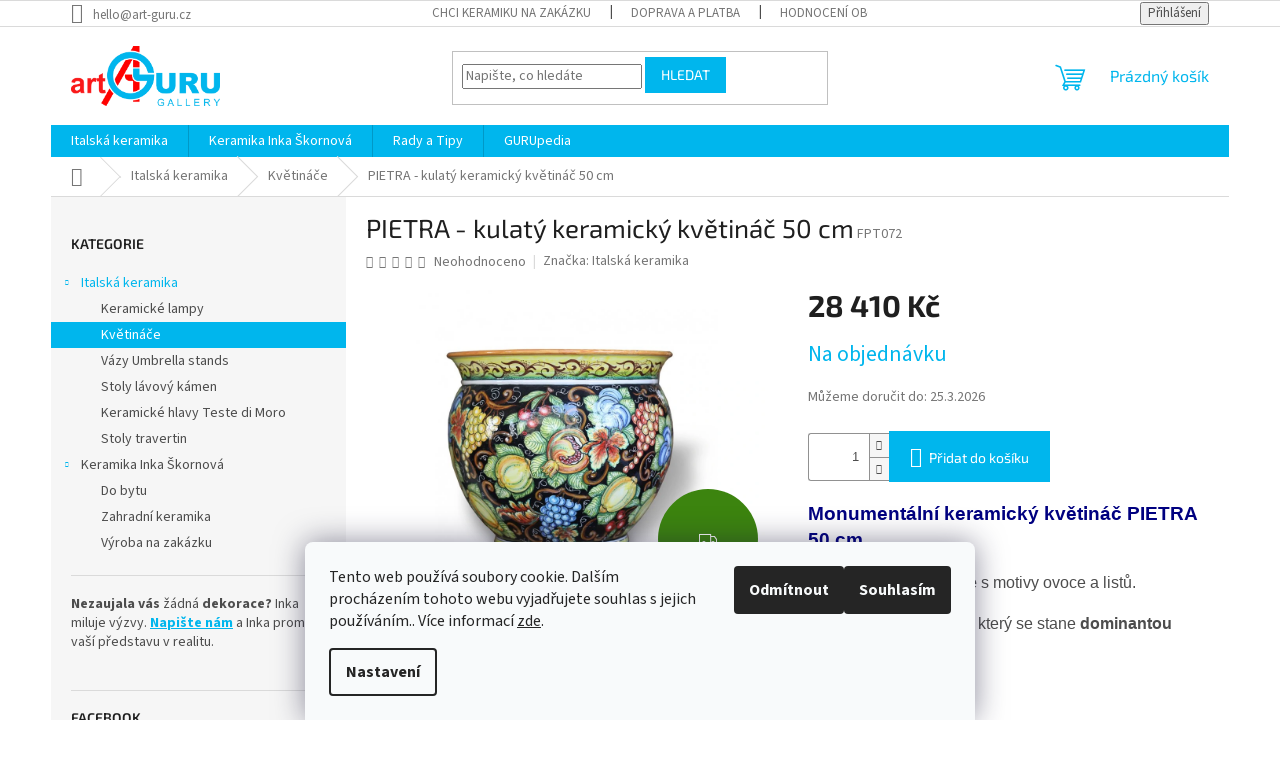

--- FILE ---
content_type: text/html; charset=utf-8
request_url: https://www.art-guru.cz/flower-pot-pietra/
body_size: 28241
content:
<!doctype html><html lang="cs" dir="ltr" class="header-background-light external-fonts-loaded"><head><meta charset="utf-8" /><meta name="viewport" content="width=device-width,initial-scale=1" /><title>PIETRA - kulatý keramický květináč 50 cm | artGURU</title><link rel="preconnect" href="https://cdn.myshoptet.com" /><link rel="dns-prefetch" href="https://cdn.myshoptet.com" /><link rel="preload" href="https://cdn.myshoptet.com/prj/dist/master/cms/libs/jquery/jquery-1.11.3.min.js" as="script" /><link href="https://cdn.myshoptet.com/prj/dist/master/cms/templates/frontend_templates/shared/css/font-face/source-sans-3.css" rel="stylesheet"><link href="https://cdn.myshoptet.com/prj/dist/master/cms/templates/frontend_templates/shared/css/font-face/exo-2.css" rel="stylesheet"><link href="https://cdn.myshoptet.com/prj/dist/master/shop/dist/font-shoptet-11.css.62c94c7785ff2cea73b2.css" rel="stylesheet"><script>
dataLayer = [];
dataLayer.push({'shoptet' : {
    "pageId": 753,
    "pageType": "productDetail",
    "currency": "CZK",
    "currencyInfo": {
        "decimalSeparator": ",",
        "exchangeRate": 1,
        "priceDecimalPlaces": 0,
        "symbol": "K\u010d",
        "symbolLeft": 0,
        "thousandSeparator": " "
    },
    "language": "cs",
    "projectId": 378867,
    "product": {
        "id": 243,
        "guid": "f30516b4-0a66-11ed-b26b-ecf4bbdf609b",
        "hasVariants": false,
        "codes": [
            {
                "code": "FPT072"
            }
        ],
        "code": "FPT072",
        "name": "PIETRA - kulat\u00fd keramick\u00fd kv\u011btin\u00e1\u010d 50 cm",
        "appendix": "",
        "weight": 0,
        "manufacturer": "Italsk\u00e1 keramika",
        "manufacturerGuid": "1EF53339B3ED62C2A75CDA0BA3DED3EE",
        "currentCategory": "Italsk\u00e1 keramika | Kv\u011btin\u00e1\u010de",
        "currentCategoryGuid": "b5832b60-0810-11ed-90ab-b8ca3a6a5ac4",
        "defaultCategory": "Italsk\u00e1 keramika | Kv\u011btin\u00e1\u010de",
        "defaultCategoryGuid": "b5832b60-0810-11ed-90ab-b8ca3a6a5ac4",
        "currency": "CZK",
        "priceWithVat": 28410
    },
    "stocks": [
        {
            "id": 1,
            "title": "artGURU Chr\u00e1\u0161\u0165any",
            "isDeliveryPoint": 1,
            "visibleOnEshop": 1
        },
        {
            "id": "ext",
            "title": "Sklad",
            "isDeliveryPoint": 0,
            "visibleOnEshop": 1
        }
    ],
    "cartInfo": {
        "id": null,
        "freeShipping": false,
        "freeShippingFrom": 5000,
        "leftToFreeGift": {
            "formattedPrice": "0 K\u010d",
            "priceLeft": 0
        },
        "freeGift": false,
        "leftToFreeShipping": {
            "priceLeft": 5000,
            "dependOnRegion": 0,
            "formattedPrice": "5 000 K\u010d"
        },
        "discountCoupon": [],
        "getNoBillingShippingPrice": {
            "withoutVat": 0,
            "vat": 0,
            "withVat": 0
        },
        "cartItems": [],
        "taxMode": "ORDINARY"
    },
    "cart": [],
    "customer": {
        "priceRatio": 1,
        "priceListId": 1,
        "groupId": null,
        "registered": false,
        "mainAccount": false
    }
}});
dataLayer.push({'cookie_consent' : {
    "marketing": "denied",
    "analytics": "denied"
}});
document.addEventListener('DOMContentLoaded', function() {
    shoptet.consent.onAccept(function(agreements) {
        if (agreements.length == 0) {
            return;
        }
        dataLayer.push({
            'cookie_consent' : {
                'marketing' : (agreements.includes(shoptet.config.cookiesConsentOptPersonalisation)
                    ? 'granted' : 'denied'),
                'analytics': (agreements.includes(shoptet.config.cookiesConsentOptAnalytics)
                    ? 'granted' : 'denied')
            },
            'event': 'cookie_consent'
        });
    });
});
</script>
<meta property="og:type" content="website"><meta property="og:site_name" content="art-guru.cz"><meta property="og:url" content="https://www.art-guru.cz/flower-pot-pietra/"><meta property="og:title" content="PIETRA - kulatý keramický květináč 50 cm | artGURU"><meta name="author" content="artGURU"><meta name="web_author" content="Shoptet.cz"><meta name="dcterms.rightsHolder" content="www.art-guru.cz"><meta name="robots" content="index,follow"><meta property="og:image" content="https://cdn.myshoptet.com/usr/www.art-guru.cz/user/shop/big/243_fpt072-5-1000px.jpg?62de57da"><meta property="og:description" content="PIETRA - kulatý keramický květináč 50 cm. Monumentální keramický květináč PIETRA 50 cm
Bohatá ruční dekorace s motivy ovoce a listů.
Reprezentativní prvek, který se stane dominantou každého interiéru"><meta name="description" content="PIETRA - kulatý keramický květináč 50 cm. Monumentální keramický květináč PIETRA 50 cm
Bohatá ruční dekorace s motivy ovoce a listů.
Reprezentativní prvek, který se stane dominantou každého interiéru"><meta name="google-site-verification" content="azvz94xYoKQwW_kJD-PQlLeHXbHYu4T4OOEQ0K1Gj8c"><meta property="product:price:amount" content="28410"><meta property="product:price:currency" content="CZK"><style>:root {--color-primary: #00B6ED;--color-primary-h: 194;--color-primary-s: 100%;--color-primary-l: 46%;--color-primary-hover: #00B6ED;--color-primary-hover-h: 194;--color-primary-hover-s: 100%;--color-primary-hover-l: 46%;--color-secondary: #00B6ED;--color-secondary-h: 194;--color-secondary-s: 100%;--color-secondary-l: 46%;--color-secondary-hover: #fe0000;--color-secondary-hover-h: 0;--color-secondary-hover-s: 100%;--color-secondary-hover-l: 50%;--color-tertiary: #00B6ED;--color-tertiary-h: 194;--color-tertiary-s: 100%;--color-tertiary-l: 46%;--color-tertiary-hover: #00B6ED;--color-tertiary-hover-h: 194;--color-tertiary-hover-s: 100%;--color-tertiary-hover-l: 46%;--color-header-background: #ffffff;--template-font: "Source Sans 3";--template-headings-font: "Exo 2";--header-background-url: url("[data-uri]");--cookies-notice-background: #F8FAFB;--cookies-notice-color: #252525;--cookies-notice-button-hover: #27263f;--cookies-notice-link-hover: #3b3a5f;--templates-update-management-preview-mode-content: "Náhled aktualizací šablony je aktivní pro váš prohlížeč."}</style>
    
    <link href="https://cdn.myshoptet.com/prj/dist/master/shop/dist/main-11.less.5a24dcbbdabfd189c152.css" rel="stylesheet" />
            <link href="https://cdn.myshoptet.com/prj/dist/master/shop/dist/flags-extra-simple-11.less.1892d7dce1b8bc0e4bd2.css" rel="stylesheet" />
                <link href="https://cdn.myshoptet.com/prj/dist/master/shop/dist/mobile-header-v1-11.less.1ee105d41b5f713c21aa.css" rel="stylesheet" />
    
    <script>var shoptet = shoptet || {};</script>
    <script src="https://cdn.myshoptet.com/prj/dist/master/shop/dist/main-3g-header.js.05f199e7fd2450312de2.js"></script>
<!-- User include --><!-- api 608(256) html code header -->
<link rel="stylesheet" href="https://cdn.myshoptet.com/usr/api2.dklab.cz/user/documents/_doplnky/bannery/378867/3543/378867_3543.css" type="text/css" /><style>
        :root {
            --dklab-bannery-b-hp-padding: 0px;
            --dklab-bannery-b-hp-box-padding: 0px;
            --dklab-bannery-b-hp-big-screen: 33.333%;
            --dklab-bannery-b-hp-medium-screen: 33.333%;
            --dklab-bannery-b-hp-small-screen: 33.333%;
            --dklab-bannery-b-hp-tablet-screen: 33.333%;
            --dklab-bannery-b-hp-mobile-screen: 33.333%;

            --dklab-bannery-i-hp-icon-color: #000000;
            --dklab-bannery-i-hp-color: #000000;
            --dklab-bannery-i-hp-background: #FFFFFF;            
            
            --dklab-bannery-i-d-icon-color: #000000;
            --dklab-bannery-i-d-color: #000000;
            --dklab-bannery-i-d-background: #FFFFFF;


            --dklab-bannery-i-hp-w-big-screen: 3;
            --dklab-bannery-i-hp-w-medium-screen: 3;
            --dklab-bannery-i-hp-w-small-screen: 3;
            --dklab-bannery-i-hp-w-tablet-screen: 3;
            --dklab-bannery-i-hp-w-mobile-screen: 3;
            
            --dklab-bannery-i-d-w-big-screen: 3;
            --dklab-bannery-i-d-w-medium-screen: 3;
            --dklab-bannery-i-d-w-small-screen: 3;
            --dklab-bannery-i-d-w-tablet-screen: 3;
            --dklab-bannery-i-d-w-mobile-screen: 3;

        }</style>
<!-- service 421(75) html code header -->
<style>
body:not(.template-07):not(.template-09):not(.template-10):not(.template-11):not(.template-12):not(.template-13):not(.template-14) #return-to-top i::before {content: 'a';}
#return-to-top i:before {content: '\e911';}
#return-to-top {
z-index: 99999999;
    position: fixed;
    bottom: 45px;
    right: 20px;
background: rgba(0, 0, 0, 0.7);
    width: 50px;
    height: 50px;
    display: block;
    text-decoration: none;
    -webkit-border-radius: 35px;
    -moz-border-radius: 35px;
    border-radius: 35px;
    display: none;
    -webkit-transition: all 0.3s linear;
    -moz-transition: all 0.3s ease;
    -ms-transition: all 0.3s ease;
    -o-transition: all 0.3s ease;
    transition: all 0.3s ease;
}
#return-to-top i {color: #fff;margin: -10px 0 0 -10px;position: relative;left: 50%;top: 50%;font-size: 19px;-webkit-transition: all 0.3s ease;-moz-transition: all 0.3s ease;-ms-transition: all 0.3s ease;-o-transition: all 0.3s ease;transition: all 0.3s ease;height: 20px;width: 20px;text-align: center;display: block;font-style: normal;}
#return-to-top:hover {
    background: rgba(0, 0, 0, 0.9);
}
#return-to-top:hover i {
    color: #fff;
}
.icon-chevron-up::before {
font-weight: bold;
}
.ordering-process #return-to-top{display: none !important;}
</style>
<!-- service 608(256) html code header -->
<link rel="stylesheet" href="https://cdn.myshoptet.com/usr/api.dklab.cz/user/documents/fontawesome/css/all.css?v=1.02" type="text/css" />
<!-- project html code header -->
<!-- FB Pixel START-->
<meta name="facebook-domain-verification" content="zm4zptrs0lx92ni3o395dd19w39ob8" />
<!-- FB Pixel END-->

<!-- Pinterest START-->
<meta name="p:domain_verify" content="a4e5c928d2dcce6a0f58e2faf80a5fbe"/>
<!-- Pinterest END-->

<link rel="stylesheet" href="https://use.fontawesome.com/releases/v5.12.1/css/all.css">

<!-- Clarity tracking code BING START -->
<script type="text/javascript">
    (function(c,l,a,r,i,t,y){
        c[a]=c[a]||function(){(c[a].q=c[a].q||[]).push(arguments)};
        t=l.createElement(r);t.async=1;t.src="https://www.clarity.ms/tag/"+i;
        y=l.getElementsByTagName(r)[0];y.parentNode.insertBefore(t,y);
    })(window, document, "clarity", "script", "67g2tbj1ll");
</script>

<script>
    (function(c,l,a,r,i,t,y){
        c[a]=c[a]||function(){(c[a].q=c[a].q||[]).push(arguments)};
        t=l.createElement(r);t.async=1;t.src="https://www.clarity.ms/tag/"+i+"?ref=bwt";
        y=l.getElementsByTagName(r)[0];y.parentNode.insertBefore(t,y);
    })(window, document, "clarity", "script", "67g2tbj1ll");
</script>
<!-- Clarity tracking code BING END -->
<!-- WEBMASTER Seznam -->
<meta name="seznam-wmt" content="YgqkWwzJC2bzul4NtUl1dtyIBFEX3qeU" />
<!-- End WEBMASTER Seznam -->

<!-- Google recenze -->
<script src="https://apis.google.com/js/platform.js?onload=renderOptIn" async defer></script>

<script>
  window.renderOptIn = function() {
    window.gapi.load('surveyoptin', function() {
      window.gapi.surveyoptin.render(
        {
          // REQUIRED FIELDS
          "merchant_id": 354490072,
          "order_id": "ORDER_ID",
          "email": "CUSTOMER_EMAIL",
          "delivery_country": "COUNTRY_CODE",
          "estimated_delivery_date": "YYYY-MM-DD",

          // OPTIONAL FIELDS
          "products": [{"gtin":"GTIN1"}, {"gtin":"GTIN2"}]
        });
    });
  }
</script>
<!-- End Google recenze -->
<!-- /User include --><link rel="shortcut icon" href="/favicon.ico" type="image/x-icon" /><link rel="canonical" href="https://www.art-guru.cz/flower-pot-pietra/" />    <!-- Global site tag (gtag.js) - Google Analytics -->
    <script async src="https://www.googletagmanager.com/gtag/js?id=G-RBNVS8WK5Y"></script>
    <script>
        
        window.dataLayer = window.dataLayer || [];
        function gtag(){dataLayer.push(arguments);}
        

                    console.debug('default consent data');

            gtag('consent', 'default', {"ad_storage":"denied","analytics_storage":"denied","ad_user_data":"denied","ad_personalization":"denied","wait_for_update":500});
            dataLayer.push({
                'event': 'default_consent'
            });
        
        gtag('js', new Date());

                gtag('config', 'UA-178408137-1', { 'groups': "UA" });
        
                gtag('config', 'G-RBNVS8WK5Y', {"groups":"GA4","send_page_view":false,"content_group":"productDetail","currency":"CZK","page_language":"cs"});
        
                gtag('config', 'AW-574307154', {"allow_enhanced_conversions":true});
        
        
        
        
        
                    gtag('event', 'page_view', {"send_to":"GA4","page_language":"cs","content_group":"productDetail","currency":"CZK"});
        
                gtag('set', 'currency', 'CZK');

        gtag('event', 'view_item', {
            "send_to": "UA",
            "items": [
                {
                    "id": "FPT072",
                    "name": "PIETRA - kulat\u00fd keramick\u00fd kv\u011btin\u00e1\u010d 50 cm",
                    "category": "Italsk\u00e1 keramika \/ Kv\u011btin\u00e1\u010de",
                                        "brand": "Italsk\u00e1 keramika",
                                                            "price": 28410
                }
            ]
        });
        
        
        
        
        
                    gtag('event', 'view_item', {"send_to":"GA4","page_language":"cs","content_group":"productDetail","value":23479,"currency":"CZK","items":[{"item_id":"FPT072","item_name":"PIETRA - kulat\u00fd keramick\u00fd kv\u011btin\u00e1\u010d 50 cm","item_brand":"Italsk\u00e1 keramika","item_category":"Italsk\u00e1 keramika","item_category2":"Kv\u011btin\u00e1\u010de","price":23479,"quantity":1,"index":0}]});
        
        
        
        
        
        
        
        document.addEventListener('DOMContentLoaded', function() {
            if (typeof shoptet.tracking !== 'undefined') {
                for (var id in shoptet.tracking.bannersList) {
                    gtag('event', 'view_promotion', {
                        "send_to": "UA",
                        "promotions": [
                            {
                                "id": shoptet.tracking.bannersList[id].id,
                                "name": shoptet.tracking.bannersList[id].name,
                                "position": shoptet.tracking.bannersList[id].position
                            }
                        ]
                    });
                }
            }

            shoptet.consent.onAccept(function(agreements) {
                if (agreements.length !== 0) {
                    console.debug('gtag consent accept');
                    var gtagConsentPayload =  {
                        'ad_storage': agreements.includes(shoptet.config.cookiesConsentOptPersonalisation)
                            ? 'granted' : 'denied',
                        'analytics_storage': agreements.includes(shoptet.config.cookiesConsentOptAnalytics)
                            ? 'granted' : 'denied',
                                                                                                'ad_user_data': agreements.includes(shoptet.config.cookiesConsentOptPersonalisation)
                            ? 'granted' : 'denied',
                        'ad_personalization': agreements.includes(shoptet.config.cookiesConsentOptPersonalisation)
                            ? 'granted' : 'denied',
                        };
                    console.debug('update consent data', gtagConsentPayload);
                    gtag('consent', 'update', gtagConsentPayload);
                    dataLayer.push(
                        { 'event': 'update_consent' }
                    );
                }
            });
        });
    </script>
<script>
    (function(t, r, a, c, k, i, n, g) { t['ROIDataObject'] = k;
    t[k]=t[k]||function(){ (t[k].q=t[k].q||[]).push(arguments) },t[k].c=i;n=r.createElement(a),
    g=r.getElementsByTagName(a)[0];n.async=1;n.src=c;g.parentNode.insertBefore(n,g)
    })(window, document, 'script', '//www.heureka.cz/ocm/sdk.js?source=shoptet&version=2&page=product_detail', 'heureka', 'cz');

    heureka('set_user_consent', 0);
</script>
</head><body class="desktop id-753 in-kvetinace template-11 type-product type-detail multiple-columns-body columns-3 ums_forms_redesign--off ums_a11y_category_page--on ums_discussion_rating_forms--off ums_flags_display_unification--on ums_a11y_login--on mobile-header-version-1"><noscript>
    <style>
        #header {
            padding-top: 0;
            position: relative !important;
            top: 0;
        }
        .header-navigation {
            position: relative !important;
        }
        .overall-wrapper {
            margin: 0 !important;
        }
        body:not(.ready) {
            visibility: visible !important;
        }
    </style>
    <div class="no-javascript">
        <div class="no-javascript__title">Musíte změnit nastavení vašeho prohlížeče</div>
        <div class="no-javascript__text">Podívejte se na: <a href="https://www.google.com/support/bin/answer.py?answer=23852">Jak povolit JavaScript ve vašem prohlížeči</a>.</div>
        <div class="no-javascript__text">Pokud používáte software na blokování reklam, může být nutné povolit JavaScript z této stránky.</div>
        <div class="no-javascript__text">Děkujeme.</div>
    </div>
</noscript>

        <div id="fb-root"></div>
        <script>
            window.fbAsyncInit = function() {
                FB.init({
//                    appId            : 'your-app-id',
                    autoLogAppEvents : true,
                    xfbml            : true,
                    version          : 'v19.0'
                });
            };
        </script>
        <script async defer crossorigin="anonymous" src="https://connect.facebook.net/cs_CZ/sdk.js"></script>    <div class="siteCookies siteCookies--bottom siteCookies--light js-siteCookies" role="dialog" data-testid="cookiesPopup" data-nosnippet>
        <div class="siteCookies__form">
            <div class="siteCookies__content">
                <div class="siteCookies__text">
                    Tento web používá soubory cookie. Dalším procházením tohoto webu vyjadřujete souhlas s jejich používáním.. Více informací <a href="https://www.art-guru.cz/podminky-ochrany-osobnich-udaju/" target="\">zde</a>.
                </div>
                <p class="siteCookies__links">
                    <button class="siteCookies__link js-cookies-settings" aria-label="Nastavení cookies" data-testid="cookiesSettings">Nastavení</button>
                </p>
            </div>
            <div class="siteCookies__buttonWrap">
                                    <button class="siteCookies__button js-cookiesConsentSubmit" value="reject" aria-label="Odmítnout cookies" data-testid="buttonCookiesReject">Odmítnout</button>
                                <button class="siteCookies__button js-cookiesConsentSubmit" value="all" aria-label="Přijmout cookies" data-testid="buttonCookiesAccept">Souhlasím</button>
            </div>
        </div>
        <script>
            document.addEventListener("DOMContentLoaded", () => {
                const siteCookies = document.querySelector('.js-siteCookies');
                document.addEventListener("scroll", shoptet.common.throttle(() => {
                    const st = document.documentElement.scrollTop;
                    if (st > 1) {
                        siteCookies.classList.add('siteCookies--scrolled');
                    } else {
                        siteCookies.classList.remove('siteCookies--scrolled');
                    }
                }, 100));
            });
        </script>
    </div>
<a href="#content" class="skip-link sr-only">Přejít na obsah</a><div class="overall-wrapper"><div class="user-action"><div class="container">
    <div class="user-action-in">
                    <div id="login" class="user-action-login popup-widget login-widget" role="dialog" aria-labelledby="loginHeading">
        <div class="popup-widget-inner">
                            <h2 id="loginHeading">Přihlášení k vašemu účtu</h2><div id="customerLogin"><form action="/action/Customer/Login/" method="post" id="formLoginIncluded" class="csrf-enabled formLogin" data-testid="formLogin"><input type="hidden" name="referer" value="" /><div class="form-group"><div class="input-wrapper email js-validated-element-wrapper no-label"><input type="email" name="email" class="form-control" autofocus placeholder="E-mailová adresa (např. jan@novak.cz)" data-testid="inputEmail" autocomplete="email" required /></div></div><div class="form-group"><div class="input-wrapper password js-validated-element-wrapper no-label"><input type="password" name="password" class="form-control" placeholder="Heslo" data-testid="inputPassword" autocomplete="current-password" required /><span class="no-display">Nemůžete vyplnit toto pole</span><input type="text" name="surname" value="" class="no-display" /></div></div><div class="form-group"><div class="login-wrapper"><button type="submit" class="btn btn-secondary btn-text btn-login" data-testid="buttonSubmit">Přihlásit se</button><div class="password-helper"><a href="/registrace/" data-testid="signup" rel="nofollow">Nová registrace</a><a href="/klient/zapomenute-heslo/" rel="nofollow">Zapomenuté heslo</a></div></div></div></form>
</div>                    </div>
    </div>

                            <div id="cart-widget" class="user-action-cart popup-widget cart-widget loader-wrapper" data-testid="popupCartWidget" role="dialog" aria-hidden="true">
    <div class="popup-widget-inner cart-widget-inner place-cart-here">
        <div class="loader-overlay">
            <div class="loader"></div>
        </div>
    </div>

    <div class="cart-widget-button">
        <a href="/kosik/" class="btn btn-conversion" id="continue-order-button" rel="nofollow" data-testid="buttonNextStep">Pokračovat do košíku</a>
    </div>
</div>
            </div>
</div>
</div><div class="top-navigation-bar" data-testid="topNavigationBar">

    <div class="container">

        <div class="top-navigation-contacts">
            <strong>Zákaznická podpora:</strong><a href="mailto:hello@art-guru.cz" class="project-email" data-testid="contactboxEmail"><span>hello@art-guru.cz</span></a>        </div>

                            <div class="top-navigation-menu">
                <div class="top-navigation-menu-trigger"></div>
                <ul class="top-navigation-bar-menu">
                                            <li class="top-navigation-menu-item-738">
                            <a href="/poptavka/">Chci keramiku na zakázku</a>
                        </li>
                                            <li class="top-navigation-menu-item-27">
                            <a href="/jak-nakupovat/">Doprava a platba</a>
                        </li>
                                            <li class="top-navigation-menu-item--51">
                            <a href="/hodnoceni-obchodu/">Hodnocení obchodu</a>
                        </li>
                                            <li class="top-navigation-menu-item-729">
                            <a href="/kontakty/">Kontakty</a>
                        </li>
                                            <li class="top-navigation-menu-item-682">
                            <a href="/nase-novinky/">Novinky</a>
                        </li>
                                            <li class="top-navigation-menu-item-39">
                            <a href="/obchodni-podminky/">Obchodní podmínky</a>
                        </li>
                                            <li class="top-navigation-menu-item-691">
                            <a href="/podminky-ochrany-osobnich-udaju/">Podmínky ochrany osobních údajů </a>
                        </li>
                                            <li class="top-navigation-menu-item-732">
                            <a href="/reklamace-a-odstoupeni-od-smlouvy/">Reklamace a odstoupení od smlouvy</a>
                        </li>
                                            <li class="top-navigation-menu-item-29">
                            <a href="/napiste-nam/">Napište nám</a>
                        </li>
                                    </ul>
                <ul class="top-navigation-bar-menu-helper"></ul>
            </div>
        
        <div class="top-navigation-tools">
            <div class="responsive-tools">
                <a href="#" class="toggle-window" data-target="search" aria-label="Hledat" data-testid="linkSearchIcon"></a>
                                                            <a href="#" class="toggle-window" data-target="login"></a>
                                                    <a href="#" class="toggle-window" data-target="navigation" aria-label="Menu" data-testid="hamburgerMenu"></a>
            </div>
                        <button class="top-nav-button top-nav-button-login toggle-window" type="button" data-target="login" aria-haspopup="dialog" aria-controls="login" aria-expanded="false" data-testid="signin"><span>Přihlášení</span></button>        </div>

    </div>

</div>
<header id="header"><div class="container navigation-wrapper">
    <div class="header-top">
        <div class="site-name-wrapper">
            <div class="site-name"><a href="/" data-testid="linkWebsiteLogo"><img src="https://cdn.myshoptet.com/usr/www.art-guru.cz/user/logos/art_guru_logo.png" alt="artGURU" fetchpriority="low" /></a></div>        </div>
        <div class="search" itemscope itemtype="https://schema.org/WebSite">
            <meta itemprop="headline" content="Květináče"/><meta itemprop="url" content="https://www.art-guru.cz"/><meta itemprop="text" content="PIETRA - kulatý keramický květináč 50 cm. Monumentální keramický květináč PIETRA 50 cm Bohatá ruční dekorace s motivy ovoce a listů. Reprezentativní prvek, který se stane dominantou každého interiéru"/>            <form action="/action/ProductSearch/prepareString/" method="post"
    id="formSearchForm" class="search-form compact-form js-search-main"
    itemprop="potentialAction" itemscope itemtype="https://schema.org/SearchAction" data-testid="searchForm">
    <fieldset>
        <meta itemprop="target"
            content="https://www.art-guru.cz/vyhledavani/?string={string}"/>
        <input type="hidden" name="language" value="cs"/>
        
            
<input
    type="search"
    name="string"
        class="query-input form-control search-input js-search-input"
    placeholder="Napište, co hledáte"
    autocomplete="off"
    required
    itemprop="query-input"
    aria-label="Vyhledávání"
    data-testid="searchInput"
>
            <button type="submit" class="btn btn-default" data-testid="searchBtn">Hledat</button>
        
    </fieldset>
</form>
        </div>
        <div class="navigation-buttons">
                
    <a href="/kosik/" class="btn btn-icon toggle-window cart-count" data-target="cart" data-hover="true" data-redirect="true" data-testid="headerCart" rel="nofollow" aria-haspopup="dialog" aria-expanded="false" aria-controls="cart-widget">
        
                <span class="sr-only">Nákupní košík</span>
        
            <span class="cart-price visible-lg-inline-block" data-testid="headerCartPrice">
                                    Prázdný košík                            </span>
        
    
            </a>
        </div>
    </div>
    <nav id="navigation" aria-label="Hlavní menu" data-collapsible="true"><div class="navigation-in menu"><ul class="menu-level-1" role="menubar" data-testid="headerMenuItems"><li class="menu-item-744 ext" role="none"><a href="/italska-keramika/" data-testid="headerMenuItem" role="menuitem" aria-haspopup="true" aria-expanded="false"><b>Italská keramika</b><span class="submenu-arrow"></span></a><ul class="menu-level-2" aria-label="Italská keramika" tabindex="-1" role="menu"><li class="menu-item-747" role="none"><a href="/keramicke-lampy/" class="menu-image" data-testid="headerMenuItem" tabindex="-1" aria-hidden="true"><img src="data:image/svg+xml,%3Csvg%20width%3D%22140%22%20height%3D%22100%22%20xmlns%3D%22http%3A%2F%2Fwww.w3.org%2F2000%2Fsvg%22%3E%3C%2Fsvg%3E" alt="" aria-hidden="true" width="140" height="100"  data-src="https://cdn.myshoptet.com/usr/www.art-guru.cz/user/categories/thumb/lampa.jpg" fetchpriority="low" /></a><div><a href="/keramicke-lampy/" data-testid="headerMenuItem" role="menuitem"><span>Keramické lampy</span></a>
                        </div></li><li class="menu-item-753 active" role="none"><a href="/kvetinace/" class="menu-image" data-testid="headerMenuItem" tabindex="-1" aria-hidden="true"><img src="data:image/svg+xml,%3Csvg%20width%3D%22140%22%20height%3D%22100%22%20xmlns%3D%22http%3A%2F%2Fwww.w3.org%2F2000%2Fsvg%22%3E%3C%2Fsvg%3E" alt="" aria-hidden="true" width="140" height="100"  data-src="https://cdn.myshoptet.com/usr/www.art-guru.cz/user/categories/thumb/kvetinac.jpg" fetchpriority="low" /></a><div><a href="/kvetinace/" data-testid="headerMenuItem" role="menuitem"><span>Květináče</span></a>
                        </div></li><li class="menu-item-750" role="none"><a href="/umbrella-stands/" class="menu-image" data-testid="headerMenuItem" tabindex="-1" aria-hidden="true"><img src="data:image/svg+xml,%3Csvg%20width%3D%22140%22%20height%3D%22100%22%20xmlns%3D%22http%3A%2F%2Fwww.w3.org%2F2000%2Fsvg%22%3E%3C%2Fsvg%3E" alt="" aria-hidden="true" width="140" height="100"  data-src="https://cdn.myshoptet.com/usr/www.art-guru.cz/user/categories/thumb/keramick___v__za.jpg" fetchpriority="low" /></a><div><a href="/umbrella-stands/" data-testid="headerMenuItem" role="menuitem"><span>Vázy Umbrella stands</span></a>
                        </div></li><li class="menu-item-759" role="none"><a href="/stoly-lavovy-kamen/" class="menu-image" data-testid="headerMenuItem" tabindex="-1" aria-hidden="true"><img src="data:image/svg+xml,%3Csvg%20width%3D%22140%22%20height%3D%22100%22%20xmlns%3D%22http%3A%2F%2Fwww.w3.org%2F2000%2Fsvg%22%3E%3C%2Fsvg%3E" alt="" aria-hidden="true" width="140" height="100"  data-src="https://cdn.myshoptet.com/usr/www.art-guru.cz/user/categories/thumb/stul_lavovy_kamen.jpg" fetchpriority="low" /></a><div><a href="/stoly-lavovy-kamen/" data-testid="headerMenuItem" role="menuitem"><span>Stoly lávový kámen</span></a>
                        </div></li><li class="menu-item-768" role="none"><a href="/keramicke-hlavy-teste-di-moro/" class="menu-image" data-testid="headerMenuItem" tabindex="-1" aria-hidden="true"><img src="data:image/svg+xml,%3Csvg%20width%3D%22140%22%20height%3D%22100%22%20xmlns%3D%22http%3A%2F%2Fwww.w3.org%2F2000%2Fsvg%22%3E%3C%2Fsvg%3E" alt="" aria-hidden="true" width="140" height="100"  data-src="https://cdn.myshoptet.com/usr/www.art-guru.cz/user/categories/thumb/moorish_hieads500x500.jpg" fetchpriority="low" /></a><div><a href="/keramicke-hlavy-teste-di-moro/" data-testid="headerMenuItem" role="menuitem"><span>Keramické hlavy Teste di Moro</span></a>
                        </div></li><li class="menu-item-774" role="none"><a href="/stoly-travertin/" class="menu-image" data-testid="headerMenuItem" tabindex="-1" aria-hidden="true"><img src="data:image/svg+xml,%3Csvg%20width%3D%22140%22%20height%3D%22100%22%20xmlns%3D%22http%3A%2F%2Fwww.w3.org%2F2000%2Fsvg%22%3E%3C%2Fsvg%3E" alt="" aria-hidden="true" width="140" height="100"  data-src="https://cdn.myshoptet.com/prj/dist/master/cms/templates/frontend_templates/00/img/folder.svg" fetchpriority="low" /></a><div><a href="/stoly-travertin/" data-testid="headerMenuItem" role="menuitem"><span>Stoly travertin</span></a>
                        </div></li></ul></li>
<li class="menu-item-696 ext" role="none"><a href="/keramika/" data-testid="headerMenuItem" role="menuitem" aria-haspopup="true" aria-expanded="false"><b>Keramika Inka Škornová</b><span class="submenu-arrow"></span></a><ul class="menu-level-2" aria-label="Keramika Inka Škornová" tabindex="-1" role="menu"><li class="menu-item-705" role="none"><a href="/keramika-do-interieru/" class="menu-image" data-testid="headerMenuItem" tabindex="-1" aria-hidden="true"><img src="data:image/svg+xml,%3Csvg%20width%3D%22140%22%20height%3D%22100%22%20xmlns%3D%22http%3A%2F%2Fwww.w3.org%2F2000%2Fsvg%22%3E%3C%2Fsvg%3E" alt="" aria-hidden="true" width="140" height="100"  data-src="https://cdn.myshoptet.com/usr/www.art-guru.cz/user/categories/thumb/m__sa.jpg" fetchpriority="low" /></a><div><a href="/keramika-do-interieru/" data-testid="headerMenuItem" role="menuitem"><span>Do bytu</span></a>
                        </div></li><li class="menu-item-708" role="none"><a href="/zahradni-keramika/" class="menu-image" data-testid="headerMenuItem" tabindex="-1" aria-hidden="true"><img src="data:image/svg+xml,%3Csvg%20width%3D%22140%22%20height%3D%22100%22%20xmlns%3D%22http%3A%2F%2Fwww.w3.org%2F2000%2Fsvg%22%3E%3C%2Fsvg%3E" alt="" aria-hidden="true" width="140" height="100"  data-src="https://cdn.myshoptet.com/usr/www.art-guru.cz/user/categories/thumb/zahradn__-keramika.jpg" fetchpriority="low" /></a><div><a href="/zahradni-keramika/" data-testid="headerMenuItem" role="menuitem"><span>Zahradní keramika</span></a>
                        </div></li><li class="menu-item-723" role="none"><a href="/keramika-na-zakazku/" class="menu-image" data-testid="headerMenuItem" tabindex="-1" aria-hidden="true"><img src="data:image/svg+xml,%3Csvg%20width%3D%22140%22%20height%3D%22100%22%20xmlns%3D%22http%3A%2F%2Fwww.w3.org%2F2000%2Fsvg%22%3E%3C%2Fsvg%3E" alt="" aria-hidden="true" width="140" height="100"  data-src="https://cdn.myshoptet.com/usr/www.art-guru.cz/user/categories/thumb/mozaikova-misa_small.jpg" fetchpriority="low" /></a><div><a href="/keramika-na-zakazku/" data-testid="headerMenuItem" role="menuitem"><span>Výroba na zakázku</span></a>
                        </div></li></ul></li>
<li class="menu-item-717 ext" role="none"><a href="/rady-a-tipy/" data-testid="headerMenuItem" role="menuitem" aria-haspopup="true" aria-expanded="false"><b>Rady a Tipy</b><span class="submenu-arrow"></span></a><ul class="menu-level-2" aria-label="Rady a Tipy" tabindex="-1" role="menu"><li class="" role="none"><a href="/rady-a-tipy/proc-keramika-potrebuje-cas/" class="menu-image" data-testid="headerMenuItem" tabindex="-1" aria-hidden="true"><img src="data:image/svg+xml,%3Csvg%20width%3D%22140%22%20height%3D%22100%22%20xmlns%3D%22http%3A%2F%2Fwww.w3.org%2F2000%2Fsvg%22%3E%3C%2Fsvg%3E" alt="" aria-hidden="true" width="140" height="100"  data-src="https://cdn.myshoptet.com/usr/www.art-guru.cz/user/articles/images/query.png" fetchpriority="low" /></a><div><a href="/rady-a-tipy/proc-keramika-potrebuje-cas/" data-testid="headerMenuItem" role="menuitem"><span>Proč výroba keramiky potřebuje svůj čas?</span></a>
                        </div></li><li class="" role="none"><a href="/rady-a-tipy/chci-vyrobek-z-keramiky-na-zakazku/" class="menu-image" data-testid="headerMenuItem" tabindex="-1" aria-hidden="true"><img src="data:image/svg+xml,%3Csvg%20width%3D%22140%22%20height%3D%22100%22%20xmlns%3D%22http%3A%2F%2Fwww.w3.org%2F2000%2Fsvg%22%3E%3C%2Fsvg%3E" alt="" aria-hidden="true" width="140" height="100"  data-src="https://cdn.myshoptet.com/usr/www.art-guru.cz/user/articles/images/koule_na_zak__zku.jpg" fetchpriority="low" /></a><div><a href="/rady-a-tipy/chci-vyrobek-z-keramiky-na-zakazku/" data-testid="headerMenuItem" role="menuitem"><span>Chci výrobek z keramiky na zakázku</span></a>
                        </div></li><li class="" role="none"><a href="/rady-a-tipy/jak-udrzovat-vyrobky-z-keramiky/" class="menu-image" data-testid="headerMenuItem" tabindex="-1" aria-hidden="true"><img src="data:image/svg+xml,%3Csvg%20width%3D%22140%22%20height%3D%22100%22%20xmlns%3D%22http%3A%2F%2Fwww.w3.org%2F2000%2Fsvg%22%3E%3C%2Fsvg%3E" alt="" aria-hidden="true" width="140" height="100"  data-src="https://cdn.myshoptet.com/usr/www.art-guru.cz/user/articles/images/prachovka.jpg" fetchpriority="low" /></a><div><a href="/rady-a-tipy/jak-udrzovat-vyrobky-z-keramiky/" data-testid="headerMenuItem" role="menuitem"><span>Jak udržovat výrobky z keramiky</span></a>
                        </div></li></ul></li>
<li class="menu-item-762 ext" role="none"><a href="/gurupedia/" data-testid="headerMenuItem" role="menuitem" aria-haspopup="true" aria-expanded="false"><b>GURUpedia</b><span class="submenu-arrow"></span></a><ul class="menu-level-2" aria-label="GURUpedia" tabindex="-1" role="menu"><li class="" role="none"><a href="/gurupedia/sicilian-ceramic-moorish-heads-story/" class="menu-image" data-testid="headerMenuItem" tabindex="-1" aria-hidden="true"><img src="data:image/svg+xml,%3Csvg%20width%3D%22140%22%20height%3D%22100%22%20xmlns%3D%22http%3A%2F%2Fwww.w3.org%2F2000%2Fsvg%22%3E%3C%2Fsvg%3E" alt="" aria-hidden="true" width="140" height="100"  data-src="https://cdn.myshoptet.com/usr/www.art-guru.cz/user/articles/images/teste_di_moro500x500.jpg" fetchpriority="low" /></a><div><a href="/gurupedia/sicilian-ceramic-moorish-heads-story/" data-testid="headerMenuItem" role="menuitem"><span>Příběh sicilských hlav Maurů</span></a>
                        </div></li><li class="" role="none"><a href="/gurupedia/hand-made--ohromujici--ale-nedokonale-produkty/" class="menu-image" data-testid="headerMenuItem" tabindex="-1" aria-hidden="true"><img src="data:image/svg+xml,%3Csvg%20width%3D%22140%22%20height%3D%22100%22%20xmlns%3D%22http%3A%2F%2Fwww.w3.org%2F2000%2Fsvg%22%3E%3C%2Fsvg%3E" alt="" aria-hidden="true" width="140" height="100"  data-src="https://cdn.myshoptet.com/usr/www.art-guru.cz/user/articles/images/hand_made500x500.jpg" fetchpriority="low" /></a><div><a href="/gurupedia/hand-made--ohromujici--ale-nedokonale-produkty/" data-testid="headerMenuItem" role="menuitem"><span>HAND MADE: Ohromující, ale nedokonalé produkty</span></a>
                        </div></li><li class="" role="none"><a href="/gurupedia/citron-z-pobrezi-amalfi--sfusato-amalfitano/" class="menu-image" data-testid="headerMenuItem" tabindex="-1" aria-hidden="true"><img src="data:image/svg+xml,%3Csvg%20width%3D%22140%22%20height%3D%22100%22%20xmlns%3D%22http%3A%2F%2Fwww.w3.org%2F2000%2Fsvg%22%3E%3C%2Fsvg%3E" alt="" aria-hidden="true" width="140" height="100"  data-src="https://cdn.myshoptet.com/usr/www.art-guru.cz/user/articles/images/amalfit_10.jpg" fetchpriority="low" /></a><div><a href="/gurupedia/citron-z-pobrezi-amalfi--sfusato-amalfitano/" data-testid="headerMenuItem" role="menuitem"><span>Citron z pobřeží Amalfi (Sfusato Amalfitano)</span></a>
                        </div></li><li class="" role="none"><a href="/gurupedia/keramicke-umeni-kampanie--priklad-dokonalosti/" class="menu-image" data-testid="headerMenuItem" tabindex="-1" aria-hidden="true"><img src="data:image/svg+xml,%3Csvg%20width%3D%22140%22%20height%3D%22100%22%20xmlns%3D%22http%3A%2F%2Fwww.w3.org%2F2000%2Fsvg%22%3E%3C%2Fsvg%3E" alt="" aria-hidden="true" width="140" height="100"  data-src="https://cdn.myshoptet.com/usr/www.art-guru.cz/user/articles/images/campania_500x500.jpg" fetchpriority="low" /></a><div><a href="/gurupedia/keramicke-umeni-kampanie--priklad-dokonalosti/" data-testid="headerMenuItem" role="menuitem"><span>Keramické umění Kampánie: příklad dokonalosti</span></a>
                        </div></li><li class="" role="none"><a href="/gurupedia/lavovy-kamen-v-keramice/" class="menu-image" data-testid="headerMenuItem" tabindex="-1" aria-hidden="true"><img src="data:image/svg+xml,%3Csvg%20width%3D%22140%22%20height%3D%22100%22%20xmlns%3D%22http%3A%2F%2Fwww.w3.org%2F2000%2Fsvg%22%3E%3C%2Fsvg%3E" alt="" aria-hidden="true" width="140" height="100"  data-src="https://cdn.myshoptet.com/usr/www.art-guru.cz/user/articles/images/lava_stone_table500x500.jpg" fetchpriority="low" /></a><div><a href="/gurupedia/lavovy-kamen-v-keramice/" data-testid="headerMenuItem" role="menuitem"><span>Lávový kámen v keramice</span></a>
                        </div></li><li class="" role="none"><a href="/gurupedia/sicilska-keramika--historie-a-nejznamejsi-centra/" class="menu-image" data-testid="headerMenuItem" tabindex="-1" aria-hidden="true"><img src="data:image/svg+xml,%3Csvg%20width%3D%22140%22%20height%3D%22100%22%20xmlns%3D%22http%3A%2F%2Fwww.w3.org%2F2000%2Fsvg%22%3E%3C%2Fsvg%3E" alt="" aria-hidden="true" width="140" height="100"  data-src="https://cdn.myshoptet.com/usr/www.art-guru.cz/user/articles/images/sicily_ceramics_history500x500.jpg" fetchpriority="low" /></a><div><a href="/gurupedia/sicilska-keramika--historie-a-nejznamejsi-centra/" data-testid="headerMenuItem" role="menuitem"><span>Sicilská keramika: historie a nejznámější centra</span></a>
                        </div></li></ul></li>
</ul>
    <ul class="navigationActions" role="menu">
                            <li role="none">
                                    <a href="/login/?backTo=%2Fflower-pot-pietra%2F" rel="nofollow" data-testid="signin" role="menuitem"><span>Přihlášení</span></a>
                            </li>
                        </ul>
</div><span class="navigation-close"></span></nav><div class="menu-helper" data-testid="hamburgerMenu"><span>Více</span></div>
</div></header><!-- / header -->


                    <div class="container breadcrumbs-wrapper">
            <div class="breadcrumbs navigation-home-icon-wrapper" itemscope itemtype="https://schema.org/BreadcrumbList">
                                                                            <span id="navigation-first" data-basetitle="artGURU" itemprop="itemListElement" itemscope itemtype="https://schema.org/ListItem">
                <a href="/" itemprop="item" class="navigation-home-icon"><span class="sr-only" itemprop="name">Domů</span></a>
                <span class="navigation-bullet">/</span>
                <meta itemprop="position" content="1" />
            </span>
                                <span id="navigation-1" itemprop="itemListElement" itemscope itemtype="https://schema.org/ListItem">
                <a href="/italska-keramika/" itemprop="item" data-testid="breadcrumbsSecondLevel"><span itemprop="name">Italská keramika</span></a>
                <span class="navigation-bullet">/</span>
                <meta itemprop="position" content="2" />
            </span>
                                <span id="navigation-2" itemprop="itemListElement" itemscope itemtype="https://schema.org/ListItem">
                <a href="/kvetinace/" itemprop="item" data-testid="breadcrumbsSecondLevel"><span itemprop="name">Květináče</span></a>
                <span class="navigation-bullet">/</span>
                <meta itemprop="position" content="3" />
            </span>
                                            <span id="navigation-3" itemprop="itemListElement" itemscope itemtype="https://schema.org/ListItem" data-testid="breadcrumbsLastLevel">
                <meta itemprop="item" content="https://www.art-guru.cz/flower-pot-pietra/" />
                <meta itemprop="position" content="4" />
                <span itemprop="name" data-title="PIETRA - kulatý keramický květináč 50 cm">PIETRA - kulatý keramický květináč 50 cm <span class="appendix"></span></span>
            </span>
            </div>
        </div>
    
<div id="content-wrapper" class="container content-wrapper">
    
    <div class="content-wrapper-in">
                                                <aside class="sidebar sidebar-left"  data-testid="sidebarMenu">
                                                                                                <div class="sidebar-inner">
                                                                                                        <div class="box box-bg-variant box-categories">    <div class="skip-link__wrapper">
        <span id="categories-start" class="skip-link__target js-skip-link__target sr-only" tabindex="-1">&nbsp;</span>
        <a href="#categories-end" class="skip-link skip-link--start sr-only js-skip-link--start">Přeskočit kategorie</a>
    </div>

<h4>Kategorie</h4>


<div id="categories"><div class="categories cat-01 expandable active expanded" id="cat-744"><div class="topic child-active"><a href="/italska-keramika/">Italská keramika<span class="cat-trigger">&nbsp;</span></a></div>

                    <ul class=" active expanded">
                                        <li >
                <a href="/keramicke-lampy/">
                    Keramické lampy
                                    </a>
                                                                </li>
                                <li class="
                active                                                 ">
                <a href="/kvetinace/">
                    Květináče
                                    </a>
                                                                </li>
                                <li >
                <a href="/umbrella-stands/">
                    Vázy Umbrella stands
                                    </a>
                                                                </li>
                                <li >
                <a href="/stoly-lavovy-kamen/">
                    Stoly lávový kámen
                                    </a>
                                                                </li>
                                <li >
                <a href="/keramicke-hlavy-teste-di-moro/">
                    Keramické hlavy Teste di Moro
                                    </a>
                                                                </li>
                                <li >
                <a href="/stoly-travertin/">
                    Stoly travertin
                                    </a>
                                                                </li>
                </ul>
    </div><div class="categories cat-02 expandable expanded" id="cat-696"><div class="topic"><a href="/keramika/">Keramika Inka Škornová<span class="cat-trigger">&nbsp;</span></a></div>

                    <ul class=" expanded">
                                        <li >
                <a href="/keramika-do-interieru/">
                    Do bytu
                                    </a>
                                                                </li>
                                <li >
                <a href="/zahradni-keramika/">
                    Zahradní keramika
                                    </a>
                                                                </li>
                                <li >
                <a href="/keramika-na-zakazku/">
                    Výroba na zakázku
                                    </a>
                                                                </li>
                </ul>
    </div>        </div>

    <div class="skip-link__wrapper">
        <a href="#categories-start" class="skip-link skip-link--end sr-only js-skip-link--end" tabindex="-1" hidden>Přeskočit kategorie</a>
        <span id="categories-end" class="skip-link__target js-skip-link__target sr-only" tabindex="-1">&nbsp;</span>
    </div>
</div>
                                                                                                                                        <div class="banner"><div class="banner-wrapper banner1"><span data-ec-promo-id="11"><p><strong>Nezaujala v&aacute;s </strong>ž&aacute;dn&aacute;<strong> dekorace?</strong>&nbsp;Inka miluje v&yacute;zvy.<strong>&nbsp;<a href="/napiste-nam/"><span style="text-decoration: underline;">Napi&scaron;te n&aacute;m</span></a></strong>&nbsp;a Inka proměn&iacute; va&scaron;&iacute;&nbsp;představu v realitu.</p></span></div></div>
                                                                                <div class="box box-bg-default box-sm box-facebook">            <div id="facebookWidget">
            <h4><span>Facebook</span></h4>
            <div class="fb-page" data-href="https://www.facebook.com/artguruczech" data-hide-cover="false" data-show-facepile="false" data-show-posts="false" data-width="500" data-height="398" style="overflow:hidden"><div class="fb-xfbml-parse-ignore"><blockquote cite="https://www.facebook.com/artguruczech"><a href="https://www.facebook.com/artguruczech">artGURU</a></blockquote></div></div>

        </div>
    </div>
                                                                                                            <div class="box box-bg-variant box-sm box-instagram">    </div>
                                                                                                                                        <div class="box box-bg-default box-sm box-section2">
                            
        <h4><span>GURUpedia</span></h4>
                    <div class="news-item-widget">
                                <h5 >
                <a href="/gurupedia/sicilian-ceramic-moorish-heads-story/">Příběh sicilských hlav Maurů</a></h5>
                                            </div>
                    <div class="news-item-widget">
                                <h5 >
                <a href="/gurupedia/hand-made--ohromujici--ale-nedokonale-produkty/">HAND MADE: Ohromující, ale nedokonalé produkty</a></h5>
                                            </div>
                    <div class="news-item-widget">
                                <h5 >
                <a href="/gurupedia/citron-z-pobrezi-amalfi--sfusato-amalfitano/">Citron z pobřeží Amalfi (Sfusato Amalfitano)</a></h5>
                                            </div>
                    

                    </div>
                                                                                                                                                            <div class="box box-bg-variant box-sm box-section1">
                            
        <h4><span>Novinky</span></h4>
                    <div class="news-item-widget">
                                <h5 class="with-short-description">
                <a href="/nase-novinky/italska-rucni-keramika/">Italská ruční keramika</a></h5>
                                                    <div>
                        <p>Nově do našeho sortimentu zařazujeme ručně vyráběnou keramiku z Itálie. První kousky jsme již vyprod...</p>
                    </div>
                            </div>
                    <div class="news-item-widget">
                                <h5 class="with-short-description">
                <a href="/nase-novinky/oznaceni-vydejniho-mista/">Označení výdejního místa</a></h5>
                                                    <div>
                        <p>Tak jsme se dočkali. Na Apríla jsme nainstalovali světelné označení našeho výdejního místa v Chrášťa...</p>
                    </div>
                            </div>
                    <div class="news-item-widget">
                                <h5 class="with-short-description">
                <a href="/nase-novinky/facebook/">Facebook</a></h5>
                                                    <div>
                        <p>V únoru jsme pro vás založili facebookovou stránku,&nbsp;na které vás budeme informovat o novinkách....</p>
                    </div>
                            </div>
                            <a class="btn btn-default" href="/nase-novinky/">Archiv</a>
            

                    </div>
                                                                                                                                                            <div class="box box-bg-default box-sm box-section3">
                            
        <h4><span>Rady a Tipy</span></h4>
                    <div class="news-item-widget">
                                <h5 class="with-short-description">
                <a href="/rady-a-tipy/proc-keramika-potrebuje-cas/">Proč výroba keramiky potřebuje svůj čas?</a></h5>
                                                    <div>
                        <p>Proč výroba dekorativní keramiky na zakázku trvá tak dlouho?
Každé řemeslo i výroba keramiky má svoje technologické postupy. Nejzkušenější řemeslníci...</p>
                    </div>
                            </div>
                    <div class="news-item-widget">
                                <h5 class="with-short-description">
                <a href="/rady-a-tipy/chci-vyrobek-z-keramiky-na-zakazku/">Chci výrobek z keramiky na zakázku</a></h5>
                                                    <div>
                        <p>Inka miluje výzvy. Její vztah ke keramice je skutečně ojedinělý. Její výrobky z keramiky a nápady jsou neobyčejně originální.
&nbsp;
Co je dobré si ...</p>
                    </div>
                            </div>
                    <div class="news-item-widget">
                                <h5 class="with-short-description">
                <a href="/rady-a-tipy/jak-udrzovat-vyrobky-z-keramiky/">Jak udržovat výrobky z keramiky</a></h5>
                                                    <div>
                        <p>Keramika&nbsp;je díky procesům výroby velice odolná, ale v tenkých vrstvách je křehký materiál. Proto při jakékoli manipulaci, buďte velmi opatrní. Ro...</p>
                    </div>
                            </div>
                            <a class="btn btn-default" href="/rady-a-tipy/">Archiv</a>
            

                    </div>
                                                                                        </div>
                                                            </aside>
                            <main id="content" class="content narrow">
                            
<div class="p-detail" itemscope itemtype="https://schema.org/Product">

    
    <meta itemprop="name" content="PIETRA - kulatý keramický květináč 50 cm" />
    <meta itemprop="category" content="Úvodní stránka &gt; Italská keramika &gt; Květináče &gt; PIETRA - kulatý keramický květináč 50 cm" />
    <meta itemprop="url" content="https://www.art-guru.cz/flower-pot-pietra/" />
    <meta itemprop="image" content="https://cdn.myshoptet.com/usr/www.art-guru.cz/user/shop/big/243_fpt072-5-1000px.jpg?62de57da" />
            <meta itemprop="description" content="Monumentální keramický květináč PIETRA 50 cm
Bohatá ruční dekorace s motivy ovoce a listů.
Reprezentativní prvek, který se stane dominantou každého interiéru" />
                <span class="js-hidden" itemprop="manufacturer" itemscope itemtype="https://schema.org/Organization">
            <meta itemprop="name" content="Italská keramika" />
        </span>
        <span class="js-hidden" itemprop="brand" itemscope itemtype="https://schema.org/Brand">
            <meta itemprop="name" content="Italská keramika" />
        </span>
                                        
        <div class="p-detail-inner">

        <div class="p-detail-inner-header">
            <h1>
                  PIETRA - kulatý keramický květináč 50 cm            </h1>

                <span class="p-code">
        <span class="p-code-label">Kód:</span>
                    <span>FPT072</span>
            </span>
        </div>

        <form action="/action/Cart/addCartItem/" method="post" id="product-detail-form" class="pr-action csrf-enabled" data-testid="formProduct">

            <meta itemprop="productID" content="243" /><meta itemprop="identifier" content="f30516b4-0a66-11ed-b26b-ecf4bbdf609b" /><meta itemprop="sku" content="FPT072" /><span itemprop="offers" itemscope itemtype="https://schema.org/Offer"><link itemprop="availability" href="https://schema.org/InStock" /><meta itemprop="url" content="https://www.art-guru.cz/flower-pot-pietra/" /><meta itemprop="price" content="28410.00" /><meta itemprop="priceCurrency" content="CZK" /><link itemprop="itemCondition" href="https://schema.org/NewCondition" /></span><input type="hidden" name="productId" value="243" /><input type="hidden" name="priceId" value="315" /><input type="hidden" name="language" value="cs" />

            <div class="row product-top">

                <div class="col-xs-12">

                    <div class="p-detail-info">
                        
                                    <div class="stars-wrapper">
            
<span class="stars star-list">
                                                <a class="star star-off show-tooltip show-ratings" title="    Hodnocení:
            Neohodnoceno    "
                   href="#ratingTab" data-toggle="tab" data-external="1" data-force-scroll="1"></a>
                    
                                                <a class="star star-off show-tooltip show-ratings" title="    Hodnocení:
            Neohodnoceno    "
                   href="#ratingTab" data-toggle="tab" data-external="1" data-force-scroll="1"></a>
                    
                                                <a class="star star-off show-tooltip show-ratings" title="    Hodnocení:
            Neohodnoceno    "
                   href="#ratingTab" data-toggle="tab" data-external="1" data-force-scroll="1"></a>
                    
                                                <a class="star star-off show-tooltip show-ratings" title="    Hodnocení:
            Neohodnoceno    "
                   href="#ratingTab" data-toggle="tab" data-external="1" data-force-scroll="1"></a>
                    
                                                <a class="star star-off show-tooltip show-ratings" title="    Hodnocení:
            Neohodnoceno    "
                   href="#ratingTab" data-toggle="tab" data-external="1" data-force-scroll="1"></a>
                    
    </span>
            <a class="stars-label" href="#ratingTab" data-toggle="tab" data-external="1" data-force-scroll="1">
                                Neohodnoceno                    </a>
        </div>
    
                                                    <div><a href="/znacka/italska-keramika/" data-testid="productCardBrandName">Značka: <span>Italská keramika</span></a></div>
                        
                    </div>

                </div>

                <div class="col-xs-12 col-lg-6 p-image-wrapper">

                    
                    <div class="p-image" style="" data-testid="mainImage">

                        

    

    <div class="flags flags-extra">
      
                
            <span class="flag flag-freeshipping"><span class="icon-van"><span class="sr-only">ZDARMA</span></span></span>
                        </div>

                        

<a href="https://cdn.myshoptet.com/usr/www.art-guru.cz/user/shop/big/243_fpt072-5-1000px.jpg?62de57da" class="p-main-image cloud-zoom" data-href="https://cdn.myshoptet.com/usr/www.art-guru.cz/user/shop/orig/243_fpt072-5-1000px.jpg?62de57da"><img src="https://cdn.myshoptet.com/usr/www.art-guru.cz/user/shop/big/243_fpt072-5-1000px.jpg?62de57da" alt="FPT072 5 1000px" width="1024" height="768"  fetchpriority="high" />
</a>                    </div>

                    
    <div class="p-thumbnails-wrapper">

        <div class="p-thumbnails">

            <div class="p-thumbnails-inner">

                <div>
                                                                                        <a href="https://cdn.myshoptet.com/usr/www.art-guru.cz/user/shop/big/243_fpt072-5-1000px.jpg?62de57da" class="p-thumbnail highlighted">
                            <img src="data:image/svg+xml,%3Csvg%20width%3D%22100%22%20height%3D%22100%22%20xmlns%3D%22http%3A%2F%2Fwww.w3.org%2F2000%2Fsvg%22%3E%3C%2Fsvg%3E" alt="FPT072 5 1000px" width="100" height="100"  data-src="https://cdn.myshoptet.com/usr/www.art-guru.cz/user/shop/related/243_fpt072-5-1000px.jpg?62de57da" fetchpriority="low" />
                        </a>
                        <a href="https://cdn.myshoptet.com/usr/www.art-guru.cz/user/shop/big/243_fpt072-5-1000px.jpg?62de57da" class="cbox-gal" data-gallery="lightbox[gallery]" data-alt="FPT072 5 1000px"></a>
                                                                    <a href="https://cdn.myshoptet.com/usr/www.art-guru.cz/user/shop/big/243-1_fpt072-1-1000px.jpg?62de3c33" class="p-thumbnail">
                            <img src="data:image/svg+xml,%3Csvg%20width%3D%22100%22%20height%3D%22100%22%20xmlns%3D%22http%3A%2F%2Fwww.w3.org%2F2000%2Fsvg%22%3E%3C%2Fsvg%3E" alt="FPT072 1 1000px" width="100" height="100"  data-src="https://cdn.myshoptet.com/usr/www.art-guru.cz/user/shop/related/243-1_fpt072-1-1000px.jpg?62de3c33" fetchpriority="low" />
                        </a>
                        <a href="https://cdn.myshoptet.com/usr/www.art-guru.cz/user/shop/big/243-1_fpt072-1-1000px.jpg?62de3c33" class="cbox-gal" data-gallery="lightbox[gallery]" data-alt="FPT072 1 1000px"></a>
                                                                    <a href="https://cdn.myshoptet.com/usr/www.art-guru.cz/user/shop/big/243-4_fpt072-4-1000px.jpg?62de3c33" class="p-thumbnail">
                            <img src="data:image/svg+xml,%3Csvg%20width%3D%22100%22%20height%3D%22100%22%20xmlns%3D%22http%3A%2F%2Fwww.w3.org%2F2000%2Fsvg%22%3E%3C%2Fsvg%3E" alt="FPT072 4 1000px" width="100" height="100"  data-src="https://cdn.myshoptet.com/usr/www.art-guru.cz/user/shop/related/243-4_fpt072-4-1000px.jpg?62de3c33" fetchpriority="low" />
                        </a>
                        <a href="https://cdn.myshoptet.com/usr/www.art-guru.cz/user/shop/big/243-4_fpt072-4-1000px.jpg?62de3c33" class="cbox-gal" data-gallery="lightbox[gallery]" data-alt="FPT072 4 1000px"></a>
                                                                    <a href="https://cdn.myshoptet.com/usr/www.art-guru.cz/user/shop/big/243-3_fpt072-3-1000px.jpg?62de3c33" class="p-thumbnail">
                            <img src="data:image/svg+xml,%3Csvg%20width%3D%22100%22%20height%3D%22100%22%20xmlns%3D%22http%3A%2F%2Fwww.w3.org%2F2000%2Fsvg%22%3E%3C%2Fsvg%3E" alt="FPT072 3 1000px" width="100" height="100"  data-src="https://cdn.myshoptet.com/usr/www.art-guru.cz/user/shop/related/243-3_fpt072-3-1000px.jpg?62de3c33" fetchpriority="low" />
                        </a>
                        <a href="https://cdn.myshoptet.com/usr/www.art-guru.cz/user/shop/big/243-3_fpt072-3-1000px.jpg?62de3c33" class="cbox-gal" data-gallery="lightbox[gallery]" data-alt="FPT072 3 1000px"></a>
                                                                    <a href="https://cdn.myshoptet.com/usr/www.art-guru.cz/user/shop/big/243-2_fpt072-2-1000px.jpg?62de3c33" class="p-thumbnail">
                            <img src="data:image/svg+xml,%3Csvg%20width%3D%22100%22%20height%3D%22100%22%20xmlns%3D%22http%3A%2F%2Fwww.w3.org%2F2000%2Fsvg%22%3E%3C%2Fsvg%3E" alt="FPT072 2 1000px" width="100" height="100"  data-src="https://cdn.myshoptet.com/usr/www.art-guru.cz/user/shop/related/243-2_fpt072-2-1000px.jpg?62de3c33" fetchpriority="low" />
                        </a>
                        <a href="https://cdn.myshoptet.com/usr/www.art-guru.cz/user/shop/big/243-2_fpt072-2-1000px.jpg?62de3c33" class="cbox-gal" data-gallery="lightbox[gallery]" data-alt="FPT072 2 1000px"></a>
                                    </div>

            </div>

            <a href="#" class="thumbnail-prev"></a>
            <a href="#" class="thumbnail-next"></a>

        </div>

    </div>


                </div>

                <div class="col-xs-12 col-lg-6 p-info-wrapper">

                    
                    
                        <div class="p-final-price-wrapper">

                                                                                    <strong class="price-final" data-testid="productCardPrice">
            <span class="price-final-holder">
                28 410 Kč
    

        </span>
    </strong>
                                                            <span class="price-measure">
                    
                        </span>
                            

                        </div>

                    
                    
                                                                                    <div class="availability-value" title="Dostupnost">
                                    

    
    <span class="availability-label" style="color: #00B6ED" data-testid="labelAvailability">
                    <span class="show-tooltip acronym" title="Dekoraci pro Vás vyrobíme na zakázku. Fotografie jsou ilustrativní. Vzhledem k tomu, že se jedná o ruční výrobu a keramika potřebuje svůj čas termín dodání se pohybuje od 30-60 dnů-">
                Na objednávku
            </span>
            </span>
    
                                </div>
                                                    
                        <table class="detail-parameters">
                            <tbody>
                            
                            
                            
                                                            <tr>
                                    <th colspan="2">
                                        <span class="delivery-time-label">Můžeme doručit do:</span>
                                                                    <div class="delivery-time" data-testid="deliveryTime">
                <span>
            25.3.2026
        </span>
    </div>
                                                                                            </th>
                                </tr>
                                                                                    </tbody>
                        </table>

                                                                            
                            <div class="add-to-cart" data-testid="divAddToCart">
                
<span class="quantity">
    <span
        class="increase-tooltip js-increase-tooltip"
        data-trigger="manual"
        data-container="body"
        data-original-title="Není možné zakoupit více než 9999 ks."
        aria-hidden="true"
        role="tooltip"
        data-testid="tooltip">
    </span>

    <span
        class="decrease-tooltip js-decrease-tooltip"
        data-trigger="manual"
        data-container="body"
        data-original-title="Minimální množství, které lze zakoupit, je 1 ks."
        aria-hidden="true"
        role="tooltip"
        data-testid="tooltip">
    </span>
    <label>
        <input
            type="number"
            name="amount"
            value="1"
            class="amount"
            autocomplete="off"
            data-decimals="0"
                        step="1"
            min="1"
            max="9999"
            aria-label="Množství"
            data-testid="cartAmount"/>
    </label>

    <button
        class="increase"
        type="button"
        aria-label="Zvýšit množství o 1"
        data-testid="increase">
            <span class="increase__sign">&plus;</span>
    </button>

    <button
        class="decrease"
        type="button"
        aria-label="Snížit množství o 1"
        data-testid="decrease">
            <span class="decrease__sign">&minus;</span>
    </button>
</span>
                    
    <button type="submit" class="btn btn-lg btn-conversion add-to-cart-button" data-testid="buttonAddToCart" aria-label="Přidat do košíku PIETRA - kulatý keramický květináč 50 cm">Přidat do košíku</button>

            </div>
                    
                    
                    

                                            <div class="p-short-description" data-testid="productCardShortDescr">
                            <p><span style="font-size: 14pt; color: #000080;"><strong><span style="font-family: 'Source Sans Pro', sans-serif;">Monumentální keramický květináč PIETRA 50 cm</span></strong></span></p>
<p><span style="font-family: 'Source Sans Pro', sans-serif; font-size: 12pt;">Bohatá <strong>ruční dekorace</strong> s motivy ovoce a listů.</span></p>
<p><span style="font-family: 'Source Sans Pro', sans-serif; font-size: 12pt;"><strong>Reprezentativní</strong> prvek, který se stane <strong>dominantou každého interiéru</strong></span></p>
                        </div>
                    
                                            <p data-testid="productCardDescr">
                            <a href="#description" class="chevron-after chevron-down-after" data-toggle="tab" data-external="1" data-force-scroll="true">Detailní informace</a>
                        </p>
                    
                    <div class="social-buttons-wrapper">
                        <div class="link-icons" data-testid="productDetailActionIcons">
    <a href="#" class="link-icon print" title="Tisknout produkt"><span>Tisk</span></a>
    <a href="/flower-pot-pietra:dotaz/" class="link-icon chat" title="Mluvit s prodejcem" rel="nofollow"><span>Zeptat se</span></a>
                <a href="#" class="link-icon share js-share-buttons-trigger" title="Sdílet produkt"><span>Sdílet</span></a>
    </div>
                            <div class="social-buttons no-display">
                    <div class="pinterest">
                                    
<a href="//www.pinterest.com/pin/create/button/?url=https%3A%2F%2Fwww.art-guru.cz%2Fflower-pot-pietra%2F&amp;media=https%3A%2F%2Fcdn.myshoptet.com%2Fusr%2Fwww.art-guru.cz%2Fuser%2Fshop%2Fbig%2F243_fpt072-5-1000px.jpg%3F62de57da&description=&lt;p&gt;&lt;span style=&quot;font-size: 14pt; color: #000080;&quot;&gt;&lt;strong&gt;&lt;span style=&quot;font-family: &#039;Source Sans Pro&#039;, sans-serif;&quot;&gt;Monumentální keramický květináč PIETRA 50 cm&lt;/span&gt;&lt;/strong&gt;&lt;/span&gt;&lt;/p&gt;
&lt;p&gt;&lt;span style=&quot;font-family: &#039;Source Sans Pro&#039;, sans-serif; font-size: 12pt;&quot;&gt;Bohatá &lt;strong&gt;ruční dekorace&lt;/strong&gt; s motivy ovoce a listů.&lt;/span&gt;&lt;/p&gt;
&lt;p&gt;&lt;span style=&quot;font-family: &#039;Source Sans Pro&#039;, sans-serif; font-size: 12pt;&quot;&gt;&lt;strong&gt;Reprezentativní&lt;/strong&gt; prvek, který se stane &lt;strong&gt;dominantou každého interiéru&lt;/strong&gt;&lt;/span&gt;&lt;/p&gt;" class="pin-it-button" data-pin-lang="cs" data-pin-do="buttonPin" data-pin-count="not shown"></a>
<script async defer src="//assets.pinterest.com/js/pinit.js" data-pin-build="parsePinBtns"></script>

            </div>
                    <div class="facebook">
                <div
            data-layout="button_count"
        class="fb-like"
        data-action="like"
        data-show-faces="false"
        data-share="false"
                        data-width="285"
        data-height="26"
    >
</div>

            </div>
                    <div class="twitter">
                <script>
        window.twttr = (function(d, s, id) {
            var js, fjs = d.getElementsByTagName(s)[0],
                t = window.twttr || {};
            if (d.getElementById(id)) return t;
            js = d.createElement(s);
            js.id = id;
            js.src = "https://platform.twitter.com/widgets.js";
            fjs.parentNode.insertBefore(js, fjs);
            t._e = [];
            t.ready = function(f) {
                t._e.push(f);
            };
            return t;
        }(document, "script", "twitter-wjs"));
        </script>

<a
    href="https://twitter.com/share"
    class="twitter-share-button"
        data-lang="cs"
    data-url="https://www.art-guru.cz/flower-pot-pietra/"
>Tweet</a>

            </div>
                                <div class="close-wrapper">
        <a href="#" class="close-after js-share-buttons-trigger" title="Sdílet produkt">Zavřít</a>
    </div>

            </div>
                    </div>

                    
                </div>

            </div>

        </form>
    </div>

    
        
    
        
    <div class="shp-tabs-wrapper p-detail-tabs-wrapper">
        <div class="row">
            <div class="col-sm-12 shp-tabs-row responsive-nav">
                <div class="shp-tabs-holder">
    <ul id="p-detail-tabs" class="shp-tabs p-detail-tabs visible-links" role="tablist">
                            <li class="shp-tab active" data-testid="tabDescription">
                <a href="#description" class="shp-tab-link" role="tab" data-toggle="tab">Popis</a>
            </li>
                                                                                                                 <li class="shp-tab" data-testid="tabRating">
                <a href="#ratingTab" class="shp-tab-link" role="tab" data-toggle="tab">Hodnocení</a>
            </li>
                                        <li class="shp-tab" data-testid="tabDiscussion">
                                <a href="#productDiscussion" class="shp-tab-link" role="tab" data-toggle="tab">Diskuze</a>
            </li>
                                        </ul>
</div>
            </div>
            <div class="col-sm-12 ">
                <div id="tab-content" class="tab-content">
                                                                                                            <div id="description" class="tab-pane fade in active" role="tabpanel">
        <div class="description-inner">
            <div class="basic-description">
                <h3>Detailní popis produktu</h3>
                                    <p><span face="Source Sans Pro, sans-serif" style="font-family: 'Source Sans Pro', sans-serif;"><span style="font-size: 16px;">Prvek <strong>dominantní velikostí i tvarem</strong> umocňuje uhlově <strong>černý podklad</strong> s bohatou ruční dekorací <strong>letního sicilského ovoce</strong>.</span></span></p>
<p><span face="Source Sans Pro, sans-serif" style="font-family: 'Source Sans Pro', sans-serif;"><span style="font-size: 16px;">S <strong>tenkou obrubou u dna</strong> kontrastuje <strong>výraznější světlé hrdlo</strong> s tmavým motivem delikátních listů.</span></span></p>
<p><span face="Source Sans Pro, sans-serif" style="font-family: 'Source Sans Pro', sans-serif;"><span style="font-size: 16px;">Shora i zespodu je ohraničeno tenkou oranžovou, resp. bílou linkou.  </span></span></p>
<p><span face="Source Sans Pro, sans-serif" style="font-family: 'Source Sans Pro', sans-serif;"><span style="font-size: 16px;">Ideální pro <strong>mohutnější solitérní rostliny</strong> (např. starší olivovník).</span></span></p>
<p><span face="Source Sans Pro, sans-serif" style="font-family: 'Source Sans Pro', sans-serif;"><span style="font-size: 16px;">Vynikne jako "<strong><em>centrepiece</em></strong>" jakéhokoliv typu interiéru.</span></span></p>
<p> </p>
<p> </p>
<hr />
<p><span style="font-family: 'Source Sans Pro', sans-serif; font-size: 12pt;"><em><strong>Původ</strong>: Costa d'Amalfi, Itálie</em></span></p>
                            </div>
            
            <div class="extended-description">
            <h3>Doplňkové parametry</h3>
            <table class="detail-parameters">
                <tbody>
                    <tr>
    <th>
        <span class="row-header-label">
            Kategorie<span class="row-header-label-colon">:</span>
        </span>
    </th>
    <td>
        <a href="/kvetinace/">Květináče</a>    </td>
</tr>
            <tr>
            <th>
                <span class="row-header-label">
                                                                        Rozměry<span class="row-header-label-colon">:</span>
                                                            </span>
            </th>
            <td>50x43cm</td>
        </tr>
            <tr>
            <th>
                <span class="row-header-label">
                                                                        Materiál<span class="row-header-label-colon">:</span>
                                                            </span>
            </th>
            <td>keramická hlína</td>
        </tr>
            <tr>
            <th>
                <span class="row-header-label">
                                                                        Glazura<span class="row-header-label-colon">:</span>
                                                            </span>
            </th>
            <td>ano</td>
        </tr>
            <tr>
            <th>
                <span class="row-header-label">
                                                                        Mrazuvzdorné<span class="row-header-label-colon">:</span>
                                                            </span>
            </th>
            <td>ne</td>
        </tr>
            <tr>
            <th>
                <span class="row-header-label">
                                                                        Použití<span class="row-header-label-colon">:</span>
                                                            </span>
            </th>
            <td>interiér, exteriér</td>
        </tr>
                    </tbody>
            </table>
        </div>
    
        </div>
    </div>
                                                                                                                                <div id="ratingTab" class="tab-pane fade" role="tabpanel" data-editorid="rating">
                                            <p data-testid="textCommentNotice">Buďte první, kdo napíše příspěvek k této položce. </p>
                                
            
                                            
<div id="ratingWrapper" class="rate-wrapper unveil-wrapper" data-parent-tab="ratingTab">
        <div class="rate-wrap row">
        <div class="rate-average-wrap col-xs-12 col-sm-6">
                                                                <div class="add-comment rate-form-trigger" data-unveil="rate-form" aria-expanded="false" aria-controls="rate-form" role="button">
                        <span class="link-like rating-icon" data-testid="buttonAddRating">Přidat hodnocení</span>
                    </div>
                                    </div>

        
    </div>
                            <div id="rate-form" class="vote-form js-hidden">
                            <form action="/action/ProductDetail/RateProduct/" method="post" id="formRating">
            <input type="hidden" name="productId" value="243" />
            <input type="hidden" name="score" value="5" />
    
    
    <div class="row">
        <div class="form-group js-validated-element-wrapper col-xs-12 col-sm-6">
            <input type="text" name="fullName" value="" class="form-control col-xs-12" placeholder="Jméno" data-testid="inputFullName" />
                        <span class="no-display">Nevyplňujte toto pole:</span>
            <input type="text" name="surname" value="" class="no-display" />
        </div>
        <div class="form-group js-validated-element-wrapper col-xs-12 col-sm-6">
            <input type="email" name="email" value="" class="form-control col-xs-12" placeholder="E-mail" data-testid="inputEmail" />
        </div>
        <div class="col-xs-12">
            <div class="form-group js-validated-element-wrapper">
                <textarea name="description" class="form-control" rows="7" placeholder="Jak jste s produktem spokojeni?" data-testid="inputRatingDescription"></textarea>
            </div>
            <div class="form-group">
                <div class="star-wrap stars">
                                            <span class="star star-on" data-score="1"></span>
                                            <span class="star star-on" data-score="2"></span>
                                            <span class="star star-on" data-score="3"></span>
                                            <span class="star star-on" data-score="4"></span>
                                            <span class="star star-on current" data-score="5"></span>
                                    </div>
            </div>
                                <div class="form-group js-validated-element-wrapper consents consents-first">
            <input
                type="hidden"
                name="consents[]"
                id="ratingConsents34"
                value="34"
                                                        data-special-message="validatorConsent"
                            />
                                        <label for="ratingConsents34" class="whole-width">
                                        Vložením hodnocení souhlasíte s <a href="/podminky-ochrany-osobnich-udaju/" target="_blank" rel="noopener noreferrer">podmínkami ochrany osobních údajů</a>
                </label>
                    </div>
                            <div class="form-group">
                <input type="submit" value="Odeslat hodnocení" class="btn btn-sm btn-primary" data-testid="buttonSendRating" />
            </div>
        </div>
    </div>
</form>
                    </div>
    </div>

    </div>
                            <div id="productDiscussion" class="tab-pane fade" role="tabpanel" data-testid="areaDiscussion">
        <div id="discussionWrapper" class="discussion-wrapper unveil-wrapper" data-parent-tab="productDiscussion" data-testid="wrapperDiscussion">
                                    
    <div class="discussionContainer js-discussion-container" data-editorid="discussion">
                    <p data-testid="textCommentNotice">Buďte první, kdo napíše příspěvek k této položce. </p>
                                                        <div class="add-comment discussion-form-trigger" data-unveil="discussion-form" aria-expanded="false" aria-controls="discussion-form" role="button">
                <span class="link-like comment-icon" data-testid="buttonAddComment">Přidat komentář</span>
                        </div>
                        <div id="discussion-form" class="discussion-form vote-form js-hidden">
                            <form action="/action/ProductDiscussion/addPost/" method="post" id="formDiscussion" data-testid="formDiscussion">
    <input type="hidden" name="formId" value="9" />
    <input type="hidden" name="discussionEntityId" value="243" />
            <div class="row">
        <div class="form-group col-xs-12 col-sm-6">
            <input type="text" name="fullName" value="" id="fullName" class="form-control" placeholder="Jméno" data-testid="inputUserName"/>
                        <span class="no-display">Nevyplňujte toto pole:</span>
            <input type="text" name="surname" value="" class="no-display" />
        </div>
        <div class="form-group js-validated-element-wrapper no-label col-xs-12 col-sm-6">
            <input type="email" name="email" value="" id="email" class="form-control js-validate-required" placeholder="E-mail" data-testid="inputEmail"/>
        </div>
        <div class="col-xs-12">
            <div class="form-group">
                <input type="text" name="title" id="title" class="form-control" placeholder="Název" data-testid="inputTitle" />
            </div>
            <div class="form-group no-label js-validated-element-wrapper">
                <textarea name="message" id="message" class="form-control js-validate-required" rows="7" placeholder="Komentář" data-testid="inputMessage"></textarea>
            </div>
                                <div class="form-group js-validated-element-wrapper consents consents-first">
            <input
                type="hidden"
                name="consents[]"
                id="discussionConsents37"
                value="37"
                                                        data-special-message="validatorConsent"
                            />
                                        <label for="discussionConsents37" class="whole-width">
                                        Vložením komentáře souhlasíte s <a href="/podminky-ochrany-osobnich-udaju/" target="_blank" rel="noopener noreferrer">podmínkami ochrany osobních údajů</a>
                </label>
                    </div>
                            <fieldset class="box box-sm box-bg-default">
    <h4>Bezpečnostní kontrola</h4>
    <div class="form-group captcha-image">
        <img src="[data-uri]" alt="" data-testid="imageCaptcha" width="150" height="40"  fetchpriority="low" />
    </div>
    <div class="form-group js-validated-element-wrapper smart-label-wrapper">
        <label for="captcha"><span class="required-asterisk">Opište text z obrázku</span></label>
        <input type="text" id="captcha" name="captcha" class="form-control js-validate js-validate-required">
    </div>
</fieldset>
            <div class="form-group">
                <input type="submit" value="Odeslat komentář" class="btn btn-sm btn-primary" data-testid="buttonSendComment" />
            </div>
        </div>
    </div>
</form>

                    </div>
                    </div>

        </div>
    </div>
                                                        </div>
            </div>
        </div>
    </div>

</div>
                    </main>
    </div>
    
            
    
</div>
        
        
                            <footer id="footer">
                    <h2 class="sr-only">Zápatí</h2>
                    
                                                                <div class="container footer-rows">
                            
    

<div class="site-name"><a href="/" data-testid="linkWebsiteLogo"><img src="data:image/svg+xml,%3Csvg%20width%3D%221%22%20height%3D%221%22%20xmlns%3D%22http%3A%2F%2Fwww.w3.org%2F2000%2Fsvg%22%3E%3C%2Fsvg%3E" alt="artGURU" data-src="https://cdn.myshoptet.com/usr/www.art-guru.cz/user/logos/art_guru_logo.png" fetchpriority="low" /></a></div>
<div class="custom-footer elements-3">
                    
                
        <div class="custom-footer__articles ">
                                                                                                                        <h4><span>Informace pro vás</span></h4>
    <ul>
                    <li><a href="/poptavka/">Chci keramiku na zakázku</a></li>
                    <li><a href="/jak-nakupovat/">Doprava a platba</a></li>
                    <li><a href="/hodnoceni-obchodu/">Hodnocení obchodu</a></li>
                    <li><a href="/kontakty/">Kontakty</a></li>
                    <li><a href="/nase-novinky/">Novinky</a></li>
                    <li><a href="/obchodni-podminky/">Obchodní podmínky</a></li>
                    <li><a href="/podminky-ochrany-osobnich-udaju/">Podmínky ochrany osobních údajů </a></li>
                    <li><a href="/reklamace-a-odstoupeni-od-smlouvy/">Reklamace a odstoupení od smlouvy</a></li>
                    <li><a href="/napiste-nam/">Napište nám</a></li>
            </ul>

                                                        </div>
                    
                
        <div class="custom-footer__contact ">
                                                                                                            <h4><span>Kontakt</span></h4>


    <div class="contact-box no-image" data-testid="contactbox">
                
        <ul>
                            <li>
                    <span class="mail" data-testid="contactboxEmail">
                                                    <a href="mailto:hello&#64;art-guru.cz">hello<!---->&#64;<!---->art-guru.cz</a>
                                            </span>
                </li>
            
            
                            <li>
                    <span class="cellphone">
                                                                                <a href="tel:777724500" aria-label="Zavolat na 777724500" data-testid="contactboxCellphone">
                                777724500
                            </a>
                                            </span>
                </li>
            
            

                                    <li>
                        <span class="facebook">
                            <a href="https://www.facebook.com/artguruczech" title="Facebook" target="_blank" data-testid="contactboxFacebook">
                                                                artGURU
                                                            </a>
                        </span>
                    </li>
                
                
                                    <li>
                        <span class="instagram">
                            <a href="https://www.instagram.com/artguru76/" title="Instagram" target="_blank" data-testid="contactboxInstagram">artguru76</a>
                        </span>
                    </li>
                
                
                
                
                
            

        </ul>

    </div>


<script type="application/ld+json">
    {
        "@context" : "https://schema.org",
        "@type" : "Organization",
        "name" : "artGURU",
        "url" : "https://www.art-guru.cz",
                "employee" : "Ing. Ingrid Škornová",
                    "email" : "hello@art-guru.cz",
                            "telephone" : "777724500",
                                
                                                                                            "sameAs" : ["https://www.facebook.com/artguruczech\", \"\", \"https://www.instagram.com/artguru76/"]
            }
</script>

                                                        </div>
                    
                
        <div class="custom-footer__banner6 ">
                            <div class="banner"><div class="banner-wrapper"><span data-ec-promo-id="16"><h4><span>Výdejní místo v Chrášťanech</span></h4>
<iframe src="https://www.google.com/maps/embed?pb=!1m18!1m12!1m3!1d7660.064541557944!2d14.250513097951078!3d50.0413513279522!2m3!1f0!2f0!3f0!3m2!1i1024!2i768!4f13.1!3m3!1m2!1s0x470bbdfe3efbfa0b%3A0xdfc6b24713938985!2sartGURU!5e0!3m2!1scs!2scz!4v1617440756000!5m2!1scs!2scz" width="600" height="130" style="border:0;" allowfullscreen="" loading="lazy"></iframe></span></div></div>
                    </div>
    </div>
                        </div>
                                        
            
                    
                        <div class="container footer-bottom">
                            <span id="signature" style="display: inline-block !important; visibility: visible !important;"><a href="https://www.shoptet.cz/?utm_source=footer&utm_medium=link&utm_campaign=create_by_shoptet" class="image" target="_blank"><img src="data:image/svg+xml,%3Csvg%20width%3D%2217%22%20height%3D%2217%22%20xmlns%3D%22http%3A%2F%2Fwww.w3.org%2F2000%2Fsvg%22%3E%3C%2Fsvg%3E" data-src="https://cdn.myshoptet.com/prj/dist/master/cms/img/common/logo/shoptetLogo.svg" width="17" height="17" alt="Shoptet" class="vam" fetchpriority="low" /></a><a href="https://www.shoptet.cz/?utm_source=footer&utm_medium=link&utm_campaign=create_by_shoptet" class="title" target="_blank">Vytvořil Shoptet</a></span>
                            <span class="copyright" data-testid="textCopyright">
                                Copyright 2026 <strong>artGURU</strong>. Všechna práva vyhrazena.                                                                    <a href="#" class="cookies-settings js-cookies-settings" data-testid="cookiesSettings">Upravit nastavení cookies</a>
                                                            </span>
                        </div>
                    
                    
                                            
                </footer>
                <!-- / footer -->
                    
        </div>
        <!-- / overall-wrapper -->

                    <script src="https://cdn.myshoptet.com/prj/dist/master/cms/libs/jquery/jquery-1.11.3.min.js"></script>
                <script>var shoptet = shoptet || {};shoptet.abilities = {"about":{"generation":3,"id":"11"},"config":{"category":{"product":{"image_size":"detail"}},"navigation_breakpoint":767,"number_of_active_related_products":4,"product_slider":{"autoplay":false,"autoplay_speed":3000,"loop":true,"navigation":true,"pagination":true,"shadow_size":0}},"elements":{"recapitulation_in_checkout":true},"feature":{"directional_thumbnails":false,"extended_ajax_cart":false,"extended_search_whisperer":false,"fixed_header":false,"images_in_menu":true,"product_slider":false,"simple_ajax_cart":true,"smart_labels":false,"tabs_accordion":false,"tabs_responsive":true,"top_navigation_menu":true,"user_action_fullscreen":false}};shoptet.design = {"template":{"name":"Classic","colorVariant":"11-one"},"layout":{"homepage":"catalog3","subPage":"catalog3","productDetail":"catalog3"},"colorScheme":{"conversionColor":"#00B6ED","conversionColorHover":"#fe0000","color1":"#00B6ED","color2":"#00B6ED","color3":"#00B6ED","color4":"#00B6ED"},"fonts":{"heading":"Exo 2","text":"Source Sans 3"},"header":{"backgroundImage":"https:\/\/www.art-guru.czdata:image\/gif;base64,R0lGODlhAQABAIAAAAAAAP\/\/\/yH5BAEAAAAALAAAAAABAAEAAAIBRAA7","image":null,"logo":"https:\/\/www.art-guru.czuser\/logos\/art_guru_logo.png","color":"#ffffff"},"background":{"enabled":false,"color":null,"image":null}};shoptet.config = {};shoptet.events = {};shoptet.runtime = {};shoptet.content = shoptet.content || {};shoptet.updates = {};shoptet.messages = [];shoptet.messages['lightboxImg'] = "Obrázek";shoptet.messages['lightboxOf'] = "z";shoptet.messages['more'] = "Více";shoptet.messages['cancel'] = "Zrušit";shoptet.messages['removedItem'] = "Položka byla odstraněna z košíku.";shoptet.messages['discountCouponWarning'] = "Zapomněli jste uplatnit slevový kupón. Pro pokračování jej uplatněte pomocí tlačítka vedle vstupního pole, nebo jej smažte.";shoptet.messages['charsNeeded'] = "Prosím, použijte minimálně 3 znaky!";shoptet.messages['invalidCompanyId'] = "Neplané IČ, povoleny jsou pouze číslice";shoptet.messages['needHelp'] = "Potřebujete pomoc?";shoptet.messages['showContacts'] = "Zobrazit kontakty";shoptet.messages['hideContacts'] = "Skrýt kontakty";shoptet.messages['ajaxError'] = "Došlo k chybě; obnovte prosím stránku a zkuste to znovu.";shoptet.messages['variantWarning'] = "Zvolte prosím variantu produktu.";shoptet.messages['chooseVariant'] = "Zvolte variantu";shoptet.messages['unavailableVariant'] = "Tato varianta není dostupná a není možné ji objednat.";shoptet.messages['withVat'] = "včetně DPH";shoptet.messages['withoutVat'] = "bez DPH";shoptet.messages['toCart'] = "Do košíku";shoptet.messages['emptyCart'] = "Prázdný košík";shoptet.messages['change'] = "Změnit";shoptet.messages['chosenBranch'] = "Zvolená pobočka";shoptet.messages['validatorRequired'] = "Povinné pole";shoptet.messages['validatorEmail'] = "Prosím vložte platnou e-mailovou adresu";shoptet.messages['validatorUrl'] = "Prosím vložte platnou URL adresu";shoptet.messages['validatorDate'] = "Prosím vložte platné datum";shoptet.messages['validatorNumber'] = "Vložte číslo";shoptet.messages['validatorDigits'] = "Prosím vložte pouze číslice";shoptet.messages['validatorCheckbox'] = "Zadejte prosím všechna povinná pole";shoptet.messages['validatorConsent'] = "Bez souhlasu nelze odeslat.";shoptet.messages['validatorPassword'] = "Hesla se neshodují";shoptet.messages['validatorInvalidPhoneNumber'] = "Vyplňte prosím platné telefonní číslo bez předvolby.";shoptet.messages['validatorInvalidPhoneNumberSuggestedRegion'] = "Neplatné číslo — navržený region: %1";shoptet.messages['validatorInvalidCompanyId'] = "Neplatné IČ, musí být ve tvaru jako %1";shoptet.messages['validatorFullName'] = "Nezapomněli jste příjmení?";shoptet.messages['validatorHouseNumber'] = "Prosím zadejte správné číslo domu";shoptet.messages['validatorZipCode'] = "Zadané PSČ neodpovídá zvolené zemi";shoptet.messages['validatorShortPhoneNumber'] = "Telefonní číslo musí mít min. 8 znaků";shoptet.messages['choose-personal-collection'] = "Prosím vyberte místo doručení u osobního odběru, není zvoleno.";shoptet.messages['choose-external-shipping'] = "Upřesněte prosím vybraný způsob dopravy";shoptet.messages['choose-ceska-posta'] = "Pobočka České Pošty není určena, zvolte prosím některou";shoptet.messages['choose-hupostPostaPont'] = "Pobočka Maďarské pošty není vybrána, zvolte prosím nějakou";shoptet.messages['choose-postSk'] = "Pobočka Slovenské pošty není zvolena, vyberte prosím některou";shoptet.messages['choose-ulozenka'] = "Pobočka Uloženky nebyla zvolena, prosím vyberte některou";shoptet.messages['choose-zasilkovna'] = "Pobočka Zásilkovny nebyla zvolena, prosím vyberte některou";shoptet.messages['choose-ppl-cz'] = "Pobočka PPL ParcelShop nebyla vybrána, vyberte prosím jednu";shoptet.messages['choose-glsCz'] = "Pobočka GLS ParcelShop nebyla zvolena, prosím vyberte některou";shoptet.messages['choose-dpd-cz'] = "Ani jedna z poboček služby DPD Parcel Shop nebyla zvolená, prosím vyberte si jednu z možností.";shoptet.messages['watchdogType'] = "Je zapotřebí vybrat jednu z možností u sledování produktu.";shoptet.messages['watchdog-consent-required'] = "Musíte zaškrtnout všechny povinné souhlasy";shoptet.messages['watchdogEmailEmpty'] = "Prosím vyplňte e-mail";shoptet.messages['privacyPolicy'] = 'Musíte souhlasit s ochranou osobních údajů';shoptet.messages['amountChanged'] = '(množství bylo změněno)';shoptet.messages['unavailableCombination'] = 'Není k dispozici v této kombinaci';shoptet.messages['specifyShippingMethod'] = 'Upřesněte dopravu';shoptet.messages['PIScountryOptionMoreBanks'] = 'Možnost platby z %1 bank';shoptet.messages['PIScountryOptionOneBank'] = 'Možnost platby z 1 banky';shoptet.messages['PIScurrencyInfoCZK'] = 'V měně CZK lze zaplatit pouze prostřednictvím českých bank.';shoptet.messages['PIScurrencyInfoHUF'] = 'V měně HUF lze zaplatit pouze prostřednictvím maďarských bank.';shoptet.messages['validatorVatIdWaiting'] = "Ověřujeme";shoptet.messages['validatorVatIdValid'] = "Ověřeno";shoptet.messages['validatorVatIdInvalid'] = "DIČ se nepodařilo ověřit, i přesto můžete objednávku dokončit";shoptet.messages['validatorVatIdInvalidOrderForbid'] = "Zadané DIČ nelze nyní ověřit, protože služba ověřování je dočasně nedostupná. Zkuste opakovat zadání později, nebo DIČ vymažte s vaši objednávku dokončete v režimu OSS. Případně kontaktujte prodejce.";shoptet.messages['validatorVatIdInvalidOssRegime'] = "Zadané DIČ nemůže být ověřeno, protože služba ověřování je dočasně nedostupná. Vaše objednávka bude dokončena v režimu OSS. Případně kontaktujte prodejce.";shoptet.messages['previous'] = "Předchozí";shoptet.messages['next'] = "Následující";shoptet.messages['close'] = "Zavřít";shoptet.messages['imageWithoutAlt'] = "Tento obrázek nemá popisek";shoptet.messages['newQuantity'] = "Nové množství:";shoptet.messages['currentQuantity'] = "Aktuální množství:";shoptet.messages['quantityRange'] = "Prosím vložte číslo v rozmezí %1 a %2";shoptet.messages['skipped'] = "Přeskočeno";shoptet.messages.validator = {};shoptet.messages.validator.nameRequired = "Zadejte jméno a příjmení.";shoptet.messages.validator.emailRequired = "Zadejte e-mailovou adresu (např. jan.novak@example.com).";shoptet.messages.validator.phoneRequired = "Zadejte telefonní číslo.";shoptet.messages.validator.messageRequired = "Napište komentář.";shoptet.messages.validator.descriptionRequired = shoptet.messages.validator.messageRequired;shoptet.messages.validator.captchaRequired = "Vyplňte bezpečnostní kontrolu.";shoptet.messages.validator.consentsRequired = "Potvrďte svůj souhlas.";shoptet.messages.validator.scoreRequired = "Zadejte počet hvězdiček.";shoptet.messages.validator.passwordRequired = "Zadejte heslo, které bude obsahovat min. 4 znaky.";shoptet.messages.validator.passwordAgainRequired = shoptet.messages.validator.passwordRequired;shoptet.messages.validator.currentPasswordRequired = shoptet.messages.validator.passwordRequired;shoptet.messages.validator.birthdateRequired = "Zadejte datum narození.";shoptet.messages.validator.billFullNameRequired = "Zadejte jméno a příjmení.";shoptet.messages.validator.deliveryFullNameRequired = shoptet.messages.validator.billFullNameRequired;shoptet.messages.validator.billStreetRequired = "Zadejte název ulice.";shoptet.messages.validator.deliveryStreetRequired = shoptet.messages.validator.billStreetRequired;shoptet.messages.validator.billHouseNumberRequired = "Zadejte číslo domu.";shoptet.messages.validator.deliveryHouseNumberRequired = shoptet.messages.validator.billHouseNumberRequired;shoptet.messages.validator.billZipRequired = "Zadejte PSČ.";shoptet.messages.validator.deliveryZipRequired = shoptet.messages.validator.billZipRequired;shoptet.messages.validator.billCityRequired = "Zadejte název města.";shoptet.messages.validator.deliveryCityRequired = shoptet.messages.validator.billCityRequired;shoptet.messages.validator.companyIdRequired = "Zadejte IČ.";shoptet.messages.validator.vatIdRequired = "Zadejte DIČ.";shoptet.messages.validator.billCompanyRequired = "Zadejte název společnosti.";shoptet.messages['loading'] = "Načítám…";shoptet.messages['stillLoading'] = "Stále načítám…";shoptet.messages['loadingFailed'] = "Načtení se nezdařilo. Zkuste to znovu.";shoptet.messages['productsSorted'] = "Produkty seřazeny.";shoptet.messages['formLoadingFailed'] = "Formulář se nepodařilo načíst. Zkuste to prosím znovu.";shoptet.messages.moreInfo = "Více informací";shoptet.config.orderingProcess = {active: false,step: false};shoptet.config.documentsRounding = '3';shoptet.config.documentPriceDecimalPlaces = '0';shoptet.config.thousandSeparator = ' ';shoptet.config.decSeparator = ',';shoptet.config.decPlaces = '0';shoptet.config.decPlacesSystemDefault = '2';shoptet.config.currencySymbol = 'Kč';shoptet.config.currencySymbolLeft = '0';shoptet.config.defaultVatIncluded = 1;shoptet.config.defaultProductMaxAmount = 9999;shoptet.config.inStockAvailabilityId = -1;shoptet.config.defaultProductMaxAmount = 9999;shoptet.config.inStockAvailabilityId = -1;shoptet.config.cartActionUrl = '/action/Cart';shoptet.config.advancedOrderUrl = '/action/Cart/GetExtendedOrder/';shoptet.config.cartContentUrl = '/action/Cart/GetCartContent/';shoptet.config.stockAmountUrl = '/action/ProductStockAmount/';shoptet.config.addToCartUrl = '/action/Cart/addCartItem/';shoptet.config.removeFromCartUrl = '/action/Cart/deleteCartItem/';shoptet.config.updateCartUrl = '/action/Cart/setCartItemAmount/';shoptet.config.addDiscountCouponUrl = '/action/Cart/addDiscountCoupon/';shoptet.config.setSelectedGiftUrl = '/action/Cart/setSelectedGift/';shoptet.config.rateProduct = '/action/ProductDetail/RateProduct/';shoptet.config.customerDataUrl = '/action/OrderingProcess/step2CustomerAjax/';shoptet.config.registerUrl = '/registrace/';shoptet.config.agreementCookieName = 'site-agreement';shoptet.config.cookiesConsentUrl = '/action/CustomerCookieConsent/';shoptet.config.cookiesConsentIsActive = 1;shoptet.config.cookiesConsentOptAnalytics = 'analytics';shoptet.config.cookiesConsentOptPersonalisation = 'personalisation';shoptet.config.cookiesConsentOptNone = 'none';shoptet.config.cookiesConsentRefuseDuration = 7;shoptet.config.cookiesConsentName = 'CookiesConsent';shoptet.config.agreementCookieExpire = 30;shoptet.config.cookiesConsentSettingsUrl = '/cookies-settings/';shoptet.config.fonts = {"google":{"attributes":"300,400,700,900:latin-ext","families":["Source Sans 3","Exo 2"],"urls":["https:\/\/cdn.myshoptet.com\/prj\/dist\/master\/cms\/templates\/frontend_templates\/shared\/css\/font-face\/source-sans-3.css","https:\/\/cdn.myshoptet.com\/prj\/dist\/master\/cms\/templates\/frontend_templates\/shared\/css\/font-face\/exo-2.css"]},"custom":{"families":["shoptet"],"urls":["https:\/\/cdn.myshoptet.com\/prj\/dist\/master\/shop\/dist\/font-shoptet-11.css.62c94c7785ff2cea73b2.css"]}};shoptet.config.mobileHeaderVersion = '1';shoptet.config.fbCAPIEnabled = false;shoptet.config.fbPixelEnabled = false;shoptet.config.fbCAPIUrl = '/action/FacebookCAPI/';shoptet.content.regexp = /strana-[0-9]+[\/]/g;shoptet.content.colorboxHeader = '<div class="colorbox-html-content">';shoptet.content.colorboxFooter = '</div>';shoptet.customer = {};shoptet.csrf = shoptet.csrf || {};shoptet.csrf.token = 'csrf_Yk0CcsZ44afd316b4c26399e';shoptet.csrf.invalidTokenModal = '<div><h2>Přihlaste se prosím znovu</h2><p>Omlouváme se, ale Váš CSRF token pravděpodobně vypršel. Abychom mohli udržet Vaši bezpečnost na co největší úrovni potřebujeme, abyste se znovu přihlásili.</p><p>Děkujeme za pochopení.</p><div><a href="/login/?backTo=%2Fflower-pot-pietra%2F">Přihlášení</a></div></div> ';shoptet.csrf.formsSelector = 'csrf-enabled';shoptet.csrf.submitListener = true;shoptet.csrf.validateURL = '/action/ValidateCSRFToken/Index/';shoptet.csrf.refreshURL = '/action/RefreshCSRFTokenNew/Index/';shoptet.csrf.enabled = true;shoptet.config.googleAnalytics ||= {};shoptet.config.googleAnalytics.isGa4Enabled = true;shoptet.config.googleAnalytics.route ||= {};shoptet.config.googleAnalytics.route.ua = "UA";shoptet.config.googleAnalytics.route.ga4 = "GA4";shoptet.config.ums_a11y_category_page = true;shoptet.config.discussion_rating_forms = false;shoptet.config.ums_forms_redesign = false;shoptet.config.showPriceWithoutVat = '';shoptet.config.ums_a11y_login = true;</script>
        
        
        
        

                    <script src="https://cdn.myshoptet.com/prj/dist/master/shop/dist/main-3g.js.d30081754cb01c7aa255.js"></script>
    <script src="https://cdn.myshoptet.com/prj/dist/master/cms/templates/frontend_templates/shared/js/jqueryui/i18n/datepicker-cs.js"></script>
        
<script>if (window.self !== window.top) {const script = document.createElement('script');script.type = 'module';script.src = "https://cdn.myshoptet.com/prj/dist/master/shop/dist/editorPreview.js.e7168e827271d1c16a1d.js";document.body.appendChild(script);}</script>                        <script type="text/javascript" src="https://c.seznam.cz/js/rc.js"></script>
        
        
        
        <script>
            /* <![CDATA[ */
            var retargetingConf = {
                rtgId: 126826,
                                                itemId: "FPT072",
                                pageType: "offerdetail"
                            };

            let lastSentItemId = null;
            let lastConsent = null;

            function triggerRetargetingHit(retargetingConf) {
                let variantId = retargetingConf.itemId;
                let variantCode = null;

                let input = document.querySelector(`input[name="_variant-${variantId}"]`);
                if (input) {
                    variantCode = input.value;
                    if (variantCode) {
                        retargetingConf.itemId = variantCode;
                    }
                }

                if (retargetingConf.itemId !== lastSentItemId || retargetingConf.consent !== lastConsent) {
                    lastSentItemId = retargetingConf.itemId;
                    lastConsent = retargetingConf.consent;
                    if (window.rc && window.rc.retargetingHit) {
                        window.rc.retargetingHit(retargetingConf);
                    }
                }
            }

                            retargetingConf.consent = 0;

                document.addEventListener('DOMContentLoaded', function() {

                    // Update retargetingConf after user accepts or change personalisation cookies
                    shoptet.consent.onAccept(function(agreements) {
                        if (agreements.length === 0 || !agreements.includes(shoptet.config.cookiesConsentOptPersonalisation)) {
                            retargetingConf.consent = 0;
                        } else {
                            retargetingConf.consent = 1;
                        }
                        triggerRetargetingHit(retargetingConf);
                    });

                    triggerRetargetingHit(retargetingConf);

                    // Dynamic update itemId for product detail page with variants
                                    });
                        /* ]]> */
        </script>
                    
                            <script type="text/plain" data-cookiecategory="analytics">
            if (typeof gtag === 'function') {
            gtag('event', 'view_item', {
                                    'ecomm_totalvalue': 28410,
                                                    'ecomm_prodid': "FPT072",
                                                                'send_to': 'AW-574307154',
                                'ecomm_pagetype': 'product'
            });
        }
        </script>
                                <!-- User include -->
        <div class="container">
            <!-- api 608(256) html code footer -->
<script src="https://cdn.myshoptet.com/usr/api2.dklab.cz/user/documents/_doplnky/bannery/378867/3543/378867_datalayer_3543.js"></script><script src="https://cdn.myshoptet.com/usr/api2.dklab.cz/user/documents/_doplnky/bannery/378867/3543/378867_3543.js"></script>
<!-- service 421(75) html code footer -->
<a href="javascript:" id="return-to-top"><i class="icon-chevron-up"></i></a>
<link href="https://cdn.myshoptet.com/usr/252557.myshoptet.com/user/documents/back-to-top/Classic.css" rel="stylesheet" />
<script>
$(window).scroll(function() {
    if ($(this).scrollTop() >= 50) {      
        $('#return-to-top').fadeIn(200);   
    } else {
        $('#return-to-top').fadeOut(200); 
    }
});
$('#return-to-top').click(function() {    
    $('body,html').animate({
        scrollTop : 0                      
    }, 500);
});
</script>

        </div>
        <!-- /User include -->

        
        
        
        <div class="messages">
            
        </div>

        <div id="screen-reader-announcer" class="sr-only" aria-live="polite" aria-atomic="true"></div>

            <script id="trackingScript" data-products='{"products":{"315":{"content_category":"Italská keramika \/ Květináče","content_type":"product","content_name":"PIETRA - kulatý keramický květináč 50 cm","base_name":"PIETRA - kulatý keramický květináč 50 cm","variant":null,"manufacturer":"Italská keramika","content_ids":["FPT072"],"guid":"f30516b4-0a66-11ed-b26b-ecf4bbdf609b","visibility":1,"value":"28410","valueWoVat":"23479","facebookPixelVat":false,"currency":"CZK","base_id":243,"category_path":["Italská keramika","Květináče"]}},"banners":{"11":{"id":"banner1","name":"Banner no. 1","position":"left"},"16":{"id":"banner6","name":"Výdejní místo","position":"footer"}},"lists":[]}'>
        if (typeof shoptet.tracking.processTrackingContainer === 'function') {
            shoptet.tracking.processTrackingContainer(
                document.getElementById('trackingScript').getAttribute('data-products')
            );
        } else {
            console.warn('Tracking script is not available.');
        }
    </script>
    </body>
</html>


--- FILE ---
content_type: application/javascript; charset=utf-8
request_url: https://cdn.myshoptet.com/usr/api2.dklab.cz/user/documents/_doplnky/bannery/378867/3543/378867_datalayer_3543.js
body_size: 626
content:
var dkLabBanneryDataLayer = {"configName":"release","domainUrl":"https:\/\/ext.dklab.cz","options":{"hpBap":"start-content","hpBaSB":3,"hpBaSMe":3,"hpBaSS":3,"hpBaST":3,"hpBaSMo":3,"hpBaBaPa":0,"hpBaBoPa":0,"hpIP":"predtextem","hpISB":3,"hpISM":3,"hpISS":3,"hpIST":3,"hpISMo":3,"hpI":"000000","hpCT":"000000","hpIStyle":"standard","hpIDescStyle":"mensi","hpIShadow":0,"hpIRM":1,"dIP":"vychozi","dISB":3,"dISM":3,"dISS":3,"dIST":3,"dISMo":3,"dI":"000000","dCT":"000000","dIStyle":"standard","dIDescStyle":"mensi","dIShadow":0,"dIRM":1,"cs":{"useWidget":1},"defaultLanguage":"cs","forOtherLangs":"cs"},"data":{"hp":[{"id":4346,"p":9999,"v":1,"nw":0,"oa":0,"df":null,"dt":null},{"id":4345,"p":9999,"v":1,"nw":0,"oa":0,"df":null,"dt":null},{"id":4347,"p":9999,"v":1,"nw":0,"oa":0,"df":null,"dt":null}],"c":[],"g":[],"i":[{"id":1703,"vH":0,"vD":1,"nw":0,"oa":0,"ci":"1703_1755682986.png","i":""},{"id":1704,"vH":0,"vD":1,"nw":0,"oa":0,"ci":"1704_1755682986.png","i":""},{"id":1705,"vH":0,"vD":1,"nw":0,"oa":0,"ci":"1705_1755682986.png","i":""}],"translations":{"cs":{"hp":{"4346":{"di":"4346_3183_cs_d_1755682985.jpg","mi":"4346_3183_cs_m_1755682985.jpg","u":"https:\/\/www.art-guru.cz\/zahradni-keramika\/","d":"ZAHRADN\u00cd KERAMIKA"},"4345":{"di":"4345_3182_cs_d_1755682985.jpg","mi":"4345_3182_cs_m_1755682985.jpg","u":"https:\/\/www.art-guru.cz\/keramika-na-zakazku\/","d":"V\u00ddROBA NA ZAK\u00c1ZKU"},"4347":{"di":"4347_3184_cs_d_1755682986.jpg","mi":"4347_3184_cs_m_1755682986.jpg","u":"https:\/\/www.art-guru.cz\/keramika-do-interieru\/","d":"DEKORACE DO DOMU"}},"i":{"1703":{"t":"","u":"https:\/\/www.art-guru.cz\/","d":""},"1704":{"t":"","u":"https:\/\/www.art-guru.cz\/keramika-na-zakazku\/","d":""},"1705":{"t":"","u":"https:\/\/www.art-guru.cz\/jak-nakupovat\/","d":""}}}},"cdnPath":"https:\/\/cdn.myshoptet.com\/usr\/api2.dklab.cz\/user\/documents\/_files\/bannery\/","types":{"hp":"hp-banners","g":"global-banners","c":"category-banners","i":"icons"}}};